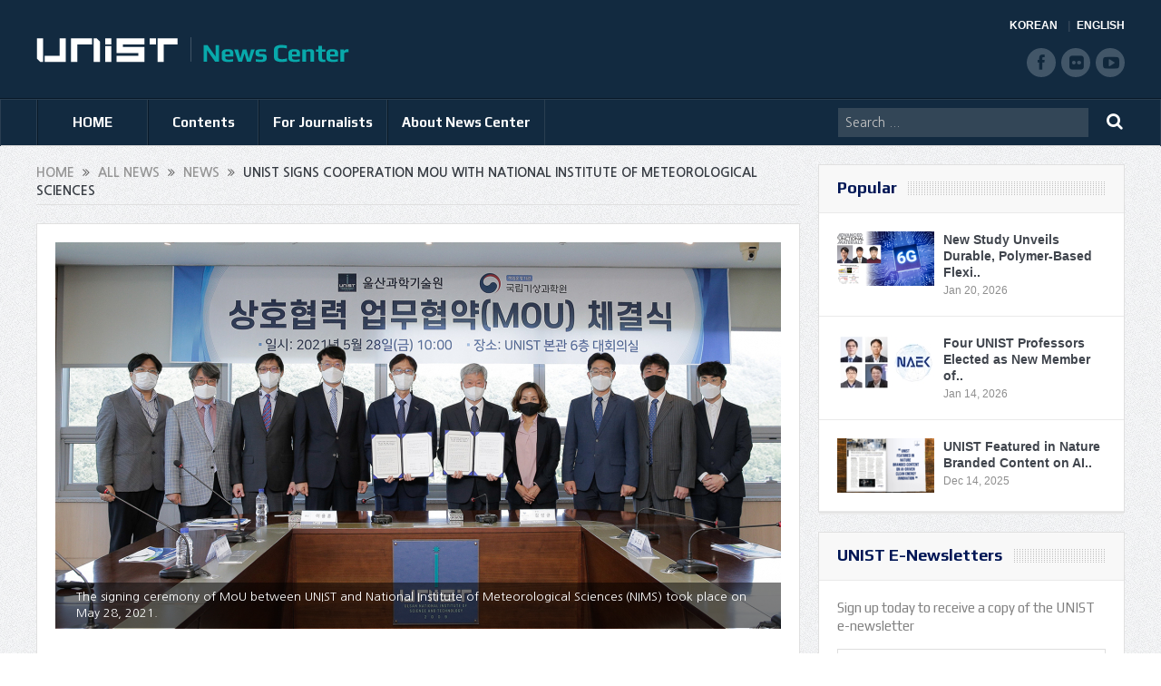

--- FILE ---
content_type: text/html; charset=UTF-8
request_url: https://news.unist.ac.kr/unist-signs-cooperation-mou-with-national-institute-of-meteorological-sciences/
body_size: 14457
content:
<!DOCTYPE html>
<!--[if lt IE 7]>      <html class="no-js lt-ie9 lt-ie8 lt-ie7" lang="en-US"> <![endif]-->
<!--[if IE 7]>         <html class="no-js lt-ie9 lt-ie8" lang="en-US"> <![endif]-->
<!--[if IE 8]>         <html class="no-js lt-ie9" lang="en-US"> <![endif]-->
<!--[if gt IE 8]><!--> <html class="no-js" lang="en-US"> <!--<![endif]-->
<head>
<meta charset="UTF-8" />
<meta http-equiv="X-UA-Compatible" content="IE=edge,chrome=1">
<title>UNIST Signs Cooperation MoU with National Institute of Meteorological SciencesUNIST News Center | UNIST News Center</title>
<link rel="profile" href="http://gmpg.org/xfn/11">
<link rel="pingback" href="https://news.unist.ac.kr/xmlrpc.php">
<meta property="og:image" content="https://news.unist.ac.kr/wp-content/uploads/2021/06/210528mou-800x426-300x160.jpg"/>
<meta property="og:title" content="UNIST Signs Cooperation MoU with National Institute of Meteorological Sciences"/>
<meta property="og:type" content="article"/>
<meta property="og:description" content="On May 28, UNIST signed a Memorandum of Understanding (MoU) with the National Institute of Meteorological Sciences (NIMS) for the strengthening of research capacity to support effective responses to c"/>
<meta property="og:url" content="https://news.unist.ac.kr/unist-signs-cooperation-mou-with-national-institute-of-meteorological-sciences/"/>
<meta property="og:site_name" content="UNIST News Center"/>
<meta name="viewport" content="width=device-width, initial-scale=1, maximum-scale=1">
<link rel="shortcut icon" href="https://news.unist.ac.kr/wp-content/uploads/2014/10/favicon.ico" />
<link rel="apple-touch-icon" href="https://news.unist.ac.kr/wp-content/themes/goodnews5/apple-touch-icon-precomposed.png" />
<link rel="stylesheet" type="text/css" href="/wp-content/themes/goodnews5/css/print.css" media="print">
<link rel="pingback" href="https://news.unist.ac.kr/xmlrpc.php" />
<!--[if lt IE 9]>
<script src="https://news.unist.ac.kr/wp-content/themes/goodnews5/framework/helpers/js/html5.js"></script>
<script src="https://news.unist.ac.kr/wp-content/themes/goodnews5/framework/helpers/js/IE9.js"></script>
<![endif]-->
<link href='https://fonts.googleapis.com/css?family=Play:400,700' rel='stylesheet' type='text/css'>
<!-- <link href='http://fonts.googleapis.com/css?family=Open+Sans:400,300,600,700,800' rel='stylesheet' type='text/css'> -->
<style type="text/css" media="screen">.mymail-form{margin-bottom:20px;}.mymail-form .input, .mymail-form .mymail-form-info{width:100%;-webkit-box-sizing:border-box;-moz-box-sizing:border-box;box-sizing:border-box;}.mymail-form label{line-height:1.6em;}.mymail-form li{list-style:none !important;margin-left:0;}.mymail-form label .required{color:#f33;}.mymail-form input.required{color:inherit;}.mymail-form .mymail-email{}.mymail-form .mymail-firstname{}.mymail-form .mymail-lastname{}.mymail-form .mymail-lists-wrapper ul{list-style:none;margin-left:0;}.mymail-form .mymail-lists-wrapper ul li{margin-left:0;}.mymail-form .mymail-list-description{color:inherit;display:block;margin-left:25px;font-size:0.8em;}.mymail-form .mymail-form-info{display:none;border-radius:2px;padding:5px;margin-bottom:4px;color:#fff;}.mymail-form .error input{border:1px solid #f33;}.mymail-form .mymail-form-info.error{background:#f33;}.mymail-form .mymail-form-info ul li{color:inherit;margin-left:0;}.mymail-form .mymail-form-info.success{background-color: #24890D;}.mymail-form .mymail-form-info p{margin-bottom:0;}.mymail-form .mymail-form-info ul{list-style-type:circle;margin-left:0;margin-bottom:0;}.mymail-form .submit-button{margin:6px 0 0;}.mymail-form .submit-button:active{margin:7px 1px 1px;}.mymail-form .mymail-loader{display: none;width:16px;height:16px;margin:4px;vertical-align: middle;background-image:url('http://news.unist.ac.kr/wp-content/plugins/myMail/assets/img/loading.gif');background-repeat:no-repeat;background-position:center center;}.mymail-form .mymail-loader.loading{display: inline-block;}@media only screen and (-webkit-min-device-pixel-ratio: 2),only screen and (min--moz-device-pixel-ratio: 2),only screen and (-o-min-device-pixel-ratio: 2/1),only screen and (min-device-pixel-ratio: 2),only screen and ( min-resolution: 192dpi),only screen and ( min-resolution: 2dppx){ .mymail-form .mymail-loader{background-image:url('http://news.unist.ac.kr/wp-content/plugins/myMail/assets/img/loading_2x.gif');background-size:100%;}}</style>
<!-- All in One SEO Pack 2.3.4.1 by Michael Torbert of Semper Fi Web Design[437,542] -->
<meta name="description" itemprop="description" content="On May 28, UNIST signed a Memorandum of Understanding (MoU) with the National Institute of Meteorological Sciences (NIMS) for the strengthening of research" />

<link rel="canonical" href="https://news.unist.ac.kr/unist-signs-cooperation-mou-with-national-institute-of-meteorological-sciences/" />
<!-- /all in one seo pack -->
<link rel="alternate" type="application/rss+xml" title="UNIST News Center &raquo; Feed" href="https://news.unist.ac.kr/feed/" />
<link rel="alternate" type="application/rss+xml" title="UNIST News Center &raquo; Comments Feed" href="https://news.unist.ac.kr/comments/feed/" />
<link rel="alternate" type="application/rss+xml" title="UNIST News Center &raquo; UNIST Signs Cooperation MoU with National Institute of Meteorological Sciences Comments Feed" href="https://news.unist.ac.kr/unist-signs-cooperation-mou-with-national-institute-of-meteorological-sciences/feed/" />
		<script type="text/javascript">
			window._wpemojiSettings = {"baseUrl":"https:\/\/s.w.org\/images\/core\/emoji\/72x72\/","ext":".png","source":{"concatemoji":"https:\/\/news.unist.ac.kr\/wp-includes\/js\/wp-emoji-release.min.js?ver=4.5.26"}};
			!function(e,o,t){var a,n,r;function i(e){var t=o.createElement("script");t.src=e,t.type="text/javascript",o.getElementsByTagName("head")[0].appendChild(t)}for(r=Array("simple","flag","unicode8","diversity"),t.supports={everything:!0,everythingExceptFlag:!0},n=0;n<r.length;n++)t.supports[r[n]]=function(e){var t,a,n=o.createElement("canvas"),r=n.getContext&&n.getContext("2d"),i=String.fromCharCode;if(!r||!r.fillText)return!1;switch(r.textBaseline="top",r.font="600 32px Arial",e){case"flag":return r.fillText(i(55356,56806,55356,56826),0,0),3e3<n.toDataURL().length;case"diversity":return r.fillText(i(55356,57221),0,0),a=(t=r.getImageData(16,16,1,1).data)[0]+","+t[1]+","+t[2]+","+t[3],r.fillText(i(55356,57221,55356,57343),0,0),a!=(t=r.getImageData(16,16,1,1).data)[0]+","+t[1]+","+t[2]+","+t[3];case"simple":return r.fillText(i(55357,56835),0,0),0!==r.getImageData(16,16,1,1).data[0];case"unicode8":return r.fillText(i(55356,57135),0,0),0!==r.getImageData(16,16,1,1).data[0]}return!1}(r[n]),t.supports.everything=t.supports.everything&&t.supports[r[n]],"flag"!==r[n]&&(t.supports.everythingExceptFlag=t.supports.everythingExceptFlag&&t.supports[r[n]]);t.supports.everythingExceptFlag=t.supports.everythingExceptFlag&&!t.supports.flag,t.DOMReady=!1,t.readyCallback=function(){t.DOMReady=!0},t.supports.everything||(a=function(){t.readyCallback()},o.addEventListener?(o.addEventListener("DOMContentLoaded",a,!1),e.addEventListener("load",a,!1)):(e.attachEvent("onload",a),o.attachEvent("onreadystatechange",function(){"complete"===o.readyState&&t.readyCallback()})),(a=t.source||{}).concatemoji?i(a.concatemoji):a.wpemoji&&a.twemoji&&(i(a.twemoji),i(a.wpemoji)))}(window,document,window._wpemojiSettings);
		</script>
		<style type="text/css">
img.wp-smiley,
img.emoji {
	display: inline !important;
	border: none !important;
	box-shadow: none !important;
	height: 1em !important;
	width: 1em !important;
	margin: 0 .07em !important;
	vertical-align: -0.1em !important;
	background: none !important;
	padding: 0 !important;
}
</style>
<link rel='stylesheet' id='bwp-capt-css'  href='https://news.unist.ac.kr/wp-content/plugins/bwp-recaptcha/assets/css/custom-theme.css?ver=4.5.26' type='text/css' media='all' />
<link rel='stylesheet' id='dashicons-css'  href='https://news.unist.ac.kr/wp-includes/css/dashicons.min.css?ver=4.5.26' type='text/css' media='all' />
<link rel='stylesheet' id='post-views-counter-frontend-css'  href='https://news.unist.ac.kr/wp-content/plugins/post-views-counter/css/frontend.css?ver=4.5.26' type='text/css' media='all' />
<link rel='stylesheet' id='plugins-css'  href='https://news.unist.ac.kr/wp-content/themes/goodnews5/css/plugins.css?ver=4.5.26' type='text/css' media='all' />
<link rel='stylesheet' id='main-css'  href='https://news.unist.ac.kr/wp-content/themes/goodnews5/css/main.css?ver=22' type='text/css' media='all' />
<link rel='stylesheet' id='responsive-css'  href='https://news.unist.ac.kr/wp-content/themes/goodnews5/css/media.css?ver=4.5.26' type='text/css' media='all' />
<link rel='stylesheet' id='style-css'  href='https://news.unist.ac.kr/wp-content/themes/goodnews5/style.css?ver=4.5.26' type='text/css' media='all' />
<link rel='stylesheet' id='meks_instagram-widget-styles-css'  href='https://news.unist.ac.kr/wp-content/plugins/meks-easy-instagram-widget/css/widget.css?ver=4.5.26' type='text/css' media='all' />
<link rel='stylesheet' id='js_composer_custom_css-css'  href='https://news.unist.ac.kr/wp-content/uploads/js_composer/custom.css?ver=4.3.3' type='text/css' media='screen' />
<link rel='stylesheet' id='black-style-css'  href='https://news.unist.ac.kr/wp-content/themes/goodnews5/css/green.css?ver=4.5.26' type='text/css' media='all' />
<script type='text/javascript' src='https://news.unist.ac.kr/wp-includes/js/jquery/jquery.js?ver=1.12.4'></script>
<script type='text/javascript' src='https://news.unist.ac.kr/wp-includes/js/jquery/jquery-migrate.min.js?ver=1.4.1'></script>
<link rel='https://api.w.org/' href='https://news.unist.ac.kr/wp-json/' />
<link rel="EditURI" type="application/rsd+xml" title="RSD" href="https://news.unist.ac.kr/xmlrpc.php?rsd" />
<link rel="wlwmanifest" type="application/wlwmanifest+xml" href="https://news.unist.ac.kr/wp-includes/wlwmanifest.xml" /> 
<link rel='prev' title='Synthetic Breakthrough for Controlling Functional Group Assembly Over Chaotic Mixing' href='https://news.unist.ac.kr/synthetic-breakthrough-for-controlling-functional-group-assembly-over-chaotic-mixing/' />
<link rel='next' title='Newly Identified Atmospheric Circulation Enhances Heatwaves and Wildfires Around the Arctic' href='https://news.unist.ac.kr/newly-identified-atmospheric-circulation-enhances-heatwaves-and-wildfires-around-the-arctic/' />
<meta name="generator" content="WordPress 4.5.26" />
<link rel='shortlink' href='https://news.unist.ac.kr/?p=26849' />
<link rel="alternate" type="application/json+oembed" href="https://news.unist.ac.kr/wp-json/oembed/1.0/embed?url=https%3A%2F%2Fnews.unist.ac.kr%2Funist-signs-cooperation-mou-with-national-institute-of-meteorological-sciences%2F" />
<link rel="alternate" type="text/xml+oembed" href="https://news.unist.ac.kr/wp-json/oembed/1.0/embed?url=https%3A%2F%2Fnews.unist.ac.kr%2Funist-signs-cooperation-mou-with-national-institute-of-meteorological-sciences%2F&#038;format=xml" />
<meta name="generator" content="Powered by Visual Composer - drag and drop page builder for WordPress."/>
<style type="text/css">
    
.header > .inner, .header .logo {
line-height: 108px;
height: 108px;
}
.news-box .nb-item-meta a:hover {
    color: #666666 !important;
}
.show_all_results a i, .search-wrap ul.s-results .s-img .post_format {
color: #ffffff;
}
.sidebar > .widget_text:last-child .widget-head {margin:0;}
.mom-socials-counter .msc-instar .sc-head {color:#333;}
.fa-icon-instar:before {content:"";display:block;width:20px;height:20px;background:url(/wp-content/uploads/2024/06/instar.png) no-repeat 0 0 / cover;}</style>
<link rel="stylesheet" id="head_add-css" href="/wp-content/themes/goodnews5/css/head_add.css?ver=3.9.2" type="text/css" media="all">
    <script type="text/javascript" src="https://news.unist.ac.kr/wp-content/themes/goodnews5/js/common.js?ver=20260105114631"></script>
</head>
<body class="single single-post postid-26849 single-format-standard right-sidebar singular fade-imgs-in-appear sticky_navigation_on navigation_highlight_ancestor wpb-js-composer js-comp-ver-4.3.3 vc_responsive">
<!--[if lt IE 7]>
<p class="browsehappy">You are using an <strong>outdated</strong> browser. Please <a href="http://browsehappy.com/">upgrade your browser</a> to improve your experience.</p>
<![endif]-->
<div class="boxed-wrap clearfix">
<div id="header-wrapper">
    <header class="header">
<div class="inner">
<div class="logo">
<a class="unist_logo" href="https://www.unist.ac.kr/" target="_blank" rel="noopener noreferrer"><img src="/wp-content/uploads/2014/11/unist_logo.png" alt="unist" /></a><a href="https://news.unist.ac.kr">
<img src="https://news.unist.ac.kr/wp-content/uploads/2014/11/news_letter_logo1.png" alt="UNIST News Center" />
<img class="mom_retina_logo" src="https://news.unist.ac.kr/wp-content/uploads/2014/11/news_letter_logo1.png" alt="UNIST News Center" />
</a>
</div>
<div class="meta_header_right">
<div class="site_lang">
<a class="active" href="/kor/">KOREAN</a>
<a href="/">ENGLISH</a>
</div>
</div>
<div class="copyrights-area">
<ul class="mom-social-icons">
<li class="facebook"><a target="_blank" class="vector_icon" href="https://www.facebook.com/unist.official" rel="noopener noreferrer"><i class="fa-icon-facebook "></i></a></li>
<li class="flickr"><a target="_blank" class="vector_icon" href="https://www.flickr.com/photos/127975223@N05/" rel="noopener noreferrer"><i class="fa-icon-flickr"></i></a></li>
<li class="youtube"><a target="_blank" class="vector_icon" href="http://www.youtube.com/unistmedia" rel="noopener noreferrer"><i class="fa-icon-youtube"></i></a></li>
</ul>
</div>
<div class="clear"></div>
</div>
</header>
</div>
                        <nav id="navigation" itemtype="http://schema.org/SiteNavigationElement" itemscope="itemscope" role="navigation" class="dd-effect-slide nov_white_off ">
                <div class="navigation-inner">
                <div class="inner">
                                            <ul id="menu-news-center" class="main-menu main-default-menu mom_visibility_desktop"><li id="menu-item-1236" class="menu-item menu-item-type-custom menu-item-object-custom menu-item-home mom_default_menu_item menu-item-depth-0"><a href="http://news.unist.ac.kr">HOME</a></li>
<li id="menu-item-1721" class="menu-item menu-item-type-taxonomy menu-item-object-category current-post-ancestor menu-item-has-children menu-parent-item mom_mega_cats menu-item-depth-0"><a href="https://news.unist.ac.kr/category/all-news/">Contents</a><div class='cats-mega-wrap mom_cats_horizontal'>
<div class="cats-mega-inner">

<ul class="sub-menu ">
	<li id="menu-item-1722" class="menu-item menu-item-type-taxonomy menu-item-object-category current-post-ancestor mom_default_menu_item active menu-item-depth-1"><a href="https://news.unist.ac.kr/category/all-news/">All News</a></li>
	<li id="menu-item-1705" class="menu-item menu-item-type-taxonomy menu-item-object-category current-post-ancestor current-menu-parent current-post-parent mom_default_menu_item menu-item-depth-1"><a href="https://news.unist.ac.kr/category/all-news/news/">News</a></li>
	<li id="menu-item-1704" class="menu-item menu-item-type-taxonomy menu-item-object-category mom_default_menu_item menu-item-depth-1"><a href="https://news.unist.ac.kr/category/all-news/people/">People</a></li>
	<li id="menu-item-10664" class="menu-item menu-item-type-taxonomy menu-item-object-category mom_default_menu_item menu-item-depth-1"><a href="https://news.unist.ac.kr/category/all-news/community-contribution/">Community Contribution</a></li>
	<li id="menu-item-1703" class="menu-item menu-item-type-taxonomy menu-item-object-category mom_default_menu_item menu-item-depth-1"><a href="https://news.unist.ac.kr/category/all-news/research-innovation/">Research</a></li>
</ul>
<div class='subcat'><div class='active mom-cat-latest' id='mn-latest-1722'><ul id='mn-ul-latest-1722' data-jbh='category'><li class='has-thumbnail' ><div class='subcat-thumbnail'><a href='https://news.unist.ac.kr/unist-receives-minister-of-education-commendation-for-excellence-in-career-education/' title='UNIST Receives Minister of Education Commendation for Excellence in Career Education'><img src='https://news.unist.ac.kr/wp-content/uploads/2026/01/Ministry-of-Education-Commendation-120x76.jpg' alt=''></a></div><div class='subcat-title'><a href='https://news.unist.ac.kr/unist-receives-minister-of-education-commendation-for-excellence-in-career-education/' title='UNIST Receives Minister of Education Commendation for Excellence in Career Education'> UNIST Receives Minister of Education Commendation for Excellence in Career Education</a><span>  8 hours ago</span></div></li><li class='has-thumbnail' ><div class='subcat-thumbnail'><a href='https://news.unist.ac.kr/new-study-unveils-durable-polymer-based-flexible-rf-switch-for-6g-communication/' title='New Study Unveils Durable, Polymer-Based Flexible RF Switch for 6G Communication'><img src='https://news.unist.ac.kr/wp-content/uploads/2026/01/KakaoTalk_20260114_101723149-800x428-120x76.png' alt=''></a></div><div class='subcat-title'><a href='https://news.unist.ac.kr/new-study-unveils-durable-polymer-based-flexible-rf-switch-for-6g-communication/' title='New Study Unveils Durable, Polymer-Based Flexible RF Switch for 6G Communication'> New Study Unveils Durable, Polymer-Based Flexible RF Switch for 6G Communication</a><span>  1 day ago</span></div></li><li class='has-thumbnail' ><div class='subcat-thumbnail'><a href='https://news.unist.ac.kr/unist-undergraduates-win-top-prize-at-the-5th-kaist-postech-unist-ai-data-science-competition/' title='UNIST Undergraduates Take Top Prize at the &#8216;5th UNIST-KAIST-POSTECH AI &#038; Data Science Competition&#8217;'><img src='https://news.unist.ac.kr/wp-content/uploads/2026/01/AI-and-Data-Science-winner-4-120x76.png' alt=''></a></div><div class='subcat-title'><a href='https://news.unist.ac.kr/unist-undergraduates-win-top-prize-at-the-5th-kaist-postech-unist-ai-data-science-competition/' title='UNIST Undergraduates Take Top Prize at the &#8216;5th UNIST-KAIST-POSTECH AI &#038; Data Science Competition&#8217;'> UNIST Undergraduates Take Top Prize at the &#8216;5th UNIST-KAIST-POSTECH AI &#038; Data Science Competition&#8217;</a><span>  2 days ago</span></div></li></ul><a href='https://news.unist.ac.kr/category/all-news/' title='' class='view_all_posts'>View all<i class='long-arrow-icon'></i></a></div><div class=' mom-cat-latest' id='mn-latest-1705'><ul id='mn-ul-latest-1705' data-jbh='category'><li class='has-thumbnail' ><div class='subcat-thumbnail'><a href='https://news.unist.ac.kr/unist-receives-minister-of-education-commendation-for-excellence-in-career-education/' title='UNIST Receives Minister of Education Commendation for Excellence in Career Education'><img src='https://news.unist.ac.kr/wp-content/uploads/2026/01/Ministry-of-Education-Commendation-120x76.jpg' alt=''></a></div><div class='subcat-title'><a href='https://news.unist.ac.kr/unist-receives-minister-of-education-commendation-for-excellence-in-career-education/' title='UNIST Receives Minister of Education Commendation for Excellence in Career Education'> UNIST Receives Minister of Education Commendation for Excellence in Career Education</a><span>  8 hours ago</span></div></li><li class='has-thumbnail' ><div class='subcat-thumbnail'><a href='https://news.unist.ac.kr/unist-and-u-of-u-host-joint-research-exchange-with-csusm/' title='UNIST and U of U Host Joint Research Exchange with CSUSM'><img src='https://news.unist.ac.kr/wp-content/uploads/2026/01/사진-UNIST와-울산대-미국-캘리포니아주립대학교-샌마코스-학생들이-국제-교류-세미나를-기념해-단체사진을-촬영하고-있다-800x406-120x76.jpg' alt=''></a></div><div class='subcat-title'><a href='https://news.unist.ac.kr/unist-and-u-of-u-host-joint-research-exchange-with-csusm/' title='UNIST and U of U Host Joint Research Exchange with CSUSM'> UNIST and U of U Host Joint Research Exchange with CSUSM</a><span>  7 days ago</span></div></li><li class='has-thumbnail' ><div class='subcat-thumbnail'><a href='https://news.unist.ac.kr/unist-receives-acrc-institutional-commendation-for-excellence-in-integrity-education/' title='UNIST Receives ACRC Institutional Commendation for Excellence in Integrity Education'><img src='https://news.unist.ac.kr/wp-content/uploads/2026/01/UNIST-iNTEGRITY-COMMENDATION-120x76.jpg' alt=''></a></div><div class='subcat-title'><a href='https://news.unist.ac.kr/unist-receives-acrc-institutional-commendation-for-excellence-in-integrity-education/' title='UNIST Receives ACRC Institutional Commendation for Excellence in Integrity Education'> UNIST Receives ACRC Institutional Commendation for Excellence in Integrity Education</a><span>  1 week ago</span></div></li></ul><a href='https://news.unist.ac.kr/category/all-news/news/' title='' class='view_all_posts'>View all<i class='long-arrow-icon'></i></a></div><div class=' mom-cat-latest' id='mn-latest-1704'><ul id='mn-ul-latest-1704' data-jbh='category'><li class='has-thumbnail' ><div class='subcat-thumbnail'><a href='https://news.unist.ac.kr/unist-undergraduates-win-top-prize-at-the-5th-kaist-postech-unist-ai-data-science-competition/' title='UNIST Undergraduates Take Top Prize at the &#8216;5th UNIST-KAIST-POSTECH AI &#038; Data Science Competition&#8217;'><img src='https://news.unist.ac.kr/wp-content/uploads/2026/01/AI-and-Data-Science-winner-4-120x76.png' alt=''></a></div><div class='subcat-title'><a href='https://news.unist.ac.kr/unist-undergraduates-win-top-prize-at-the-5th-kaist-postech-unist-ai-data-science-competition/' title='UNIST Undergraduates Take Top Prize at the &#8216;5th UNIST-KAIST-POSTECH AI &#038; Data Science Competition&#8217;'> UNIST Undergraduates Take Top Prize at the &#8216;5th UNIST-KAIST-POSTECH AI &#038; Data Science Competition&#8217;</a><span>  2 days ago</span></div></li><li class='has-thumbnail' ><div class='subcat-thumbnail'><a href='https://news.unist.ac.kr/hyunkyu-lee-of-aigs-wins-qualcomm-innovation-fellowship-korea-2025/' title='HyunKyu Lee of AIGS Wins Qualcomm Innovation Fellowship Korea 2025'><img src='https://news.unist.ac.kr/wp-content/uploads/2026/01/Qualcomm-winner-2-120x76.png' alt=''></a></div><div class='subcat-title'><a href='https://news.unist.ac.kr/hyunkyu-lee-of-aigs-wins-qualcomm-innovation-fellowship-korea-2025/' title='HyunKyu Lee of AIGS Wins Qualcomm Innovation Fellowship Korea 2025'> HyunKyu Lee of AIGS Wins Qualcomm Innovation Fellowship Korea 2025</a><span>  2 days ago</span></div></li><li class='has-thumbnail' ><div class='subcat-thumbnail'><a href='https://news.unist.ac.kr/four-unist-professors-elected-as-new-member-of-national-academy-of-engineering-of-korea/' title='Four UNIST Professors Elected as New Member of National Academy of Engineering of Korea'><img src='https://news.unist.ac.kr/wp-content/uploads/2026/01/NAEK-main-800x448-120x76.jpg' alt=''></a></div><div class='subcat-title'><a href='https://news.unist.ac.kr/four-unist-professors-elected-as-new-member-of-national-academy-of-engineering-of-korea/' title='Four UNIST Professors Elected as New Member of National Academy of Engineering of Korea'> Four UNIST Professors Elected as New Member of National Academy of Engineering of Korea</a><span>  1 week ago</span></div></li></ul><a href='https://news.unist.ac.kr/category/all-news/people/' title='' class='view_all_posts'>View all<i class='long-arrow-icon'></i></a></div><div class=' mom-cat-latest' id='mn-latest-10664'><ul id='mn-ul-latest-10664' data-jbh='category'><li class='has-thumbnail' ><div class='subcat-thumbnail'><a href='https://news.unist.ac.kr/unist-and-pknu-sign-mou-to-promote-educational-donations-and-develop-joint-stem-programs-in-gyeongsang-region/' title='UNIST and PKNU Sign MOU to Promote Educational Donations and Develop Joint STEM Programs in Gyeongsang Region'><img src='https://news.unist.ac.kr/wp-content/uploads/2025/09/썸네일-리더십센터-부경대-협약체결-800x510-120x76.jpg' alt=''></a></div><div class='subcat-title'><a href='https://news.unist.ac.kr/unist-and-pknu-sign-mou-to-promote-educational-donations-and-develop-joint-stem-programs-in-gyeongsang-region/' title='UNIST and PKNU Sign MOU to Promote Educational Donations and Develop Joint STEM Programs in Gyeongsang Region'> UNIST and PKNU Sign MOU to Promote Educational Donations and Develop Joint STEM Programs in Gyeongsang Region</a><span>  5 months ago</span></div></li><li class='has-thumbnail' ><div class='subcat-thumbnail'><a href='https://news.unist.ac.kr/unist-connects-with-community-through-spring-concert-for-children-with-disabilities/' title='UNIST Connects with Community Through Spring Concert for Children with Disabilities'><img src='https://news.unist.ac.kr/wp-content/uploads/2025/05/UNIST가-울주군-혜진원을-방문해-음악회를-열고-기념사진을-촬영하고-있다-800x342-120x76.jpg' alt=''></a></div><div class='subcat-title'><a href='https://news.unist.ac.kr/unist-connects-with-community-through-spring-concert-for-children-with-disabilities/' title='UNIST Connects with Community Through Spring Concert for Children with Disabilities'> UNIST Connects with Community Through Spring Concert for Children with Disabilities</a><span>  9 months ago</span></div></li><li class='has-thumbnail' ><div class='subcat-thumbnail'><a href='https://news.unist.ac.kr/flower-beds-at-unist-given-a-new-lease-of-life/' title='Flower Beds at UNIST Given A New Lease of Life!'><img src='https://news.unist.ac.kr/wp-content/uploads/2021/06/Ulju-i40-mentoring-main-800x426-120x76.jpg' alt=''></a></div><div class='subcat-title'><a href='https://news.unist.ac.kr/flower-beds-at-unist-given-a-new-lease-of-life/' title='Flower Beds at UNIST Given A New Lease of Life!'> Flower Beds at UNIST Given A New Lease of Life!</a><span>  5 years ago</span></div></li></ul><a href='https://news.unist.ac.kr/category/all-news/community-contribution/' title='' class='view_all_posts'>View all<i class='long-arrow-icon'></i></a></div><div class=' mom-cat-latest' id='mn-latest-1703'><ul id='mn-ul-latest-1703' data-jbh='category'><li class='has-thumbnail' ><div class='subcat-thumbnail'><a href='https://news.unist.ac.kr/new-study-unveils-durable-polymer-based-flexible-rf-switch-for-6g-communication/' title='New Study Unveils Durable, Polymer-Based Flexible RF Switch for 6G Communication'><img src='https://news.unist.ac.kr/wp-content/uploads/2026/01/KakaoTalk_20260114_101723149-800x428-120x76.png' alt=''></a></div><div class='subcat-title'><a href='https://news.unist.ac.kr/new-study-unveils-durable-polymer-based-flexible-rf-switch-for-6g-communication/' title='New Study Unveils Durable, Polymer-Based Flexible RF Switch for 6G Communication'> New Study Unveils Durable, Polymer-Based Flexible RF Switch for 6G Communication</a><span>  1 day ago</span></div></li><li class='has-thumbnail' ><div class='subcat-thumbnail'><a href='https://news.unist.ac.kr/new-study-reveals-how-chirality-controls-electron-spin-direction/' title='New Study Reveals How Chirality Controls Electron Spin Direction'><img src='https://news.unist.ac.kr/wp-content/uploads/2026/01/KakaoTalk_20260114_101538272-800x428-120x76.png' alt=''></a></div><div class='subcat-title'><a href='https://news.unist.ac.kr/new-study-reveals-how-chirality-controls-electron-spin-direction/' title='New Study Reveals How Chirality Controls Electron Spin Direction'> New Study Reveals How Chirality Controls Electron Spin Direction</a><span>  6 days ago</span></div></li><li class='has-thumbnail' ><div class='subcat-thumbnail'><a href='https://news.unist.ac.kr/breakthrough-thick-electrode-enhances-power-and-capacity-in-batteries-75-increase-in-output/' title='Breakthrough Thick Electrode Enhances Power and Capacity in Batteries—75% Increase in Output'><img src='https://news.unist.ac.kr/wp-content/uploads/2026/01/KakaoTalk_20260114_101358346-800x428-120x76.png' alt=''></a></div><div class='subcat-title'><a href='https://news.unist.ac.kr/breakthrough-thick-electrode-enhances-power-and-capacity-in-batteries-75-increase-in-output/' title='Breakthrough Thick Electrode Enhances Power and Capacity in Batteries—75% Increase in Output'> Breakthrough Thick Electrode Enhances Power and Capacity in Batteries—75% Increase in Output</a><span>  7 days ago</span></div></li></ul><a href='https://news.unist.ac.kr/category/all-news/research-innovation/' title='' class='view_all_posts'>View all<i class='long-arrow-icon'></i></a></div></div> 
</div>
</div>
<i class='responsive-caret'></i>
</li>
<li id="menu-item-3324" class="menu-item menu-item-type-post_type menu-item-object-page menu-item-has-children menu-parent-item mom_default_menu_item menu-item-depth-0"><a href="https://news.unist.ac.kr/contact-info/">For Journalists</a>
<ul class="sub-menu ">
	<li id="menu-item-15974" class="menu-item menu-item-type-post_type menu-item-object-page mom_default_menu_item active menu-item-depth-1"><a href="https://news.unist.ac.kr/contact-info/">For Journalists</a></li>
	<li id="menu-item-34551" class="menu-item menu-item-type-custom menu-item-object-custom mom_default_menu_item menu-item-depth-1"><a target="_blank" href="https://www.unist.ac.kr/about-unist/overview/unist-at-a-glance-new/">UNIST at a Glance</a></li>
</ul>
<i class='responsive-caret'></i>
</li>
<li id="menu-item-1233" class="menu-item menu-item-type-post_type menu-item-object-page menu-item-has-children menu-parent-item mom_default_menu_item menu-item-depth-0"><a href="https://news.unist.ac.kr/about-unist-news-center/">About News Center</a>
<ul class="sub-menu ">
	<li id="menu-item-15973" class="menu-item menu-item-type-post_type menu-item-object-page mom_default_menu_item active menu-item-depth-1"><a href="https://news.unist.ac.kr/about-unist-news-center/">About News Center</a></li>
	<li id="menu-item-1283" class="menu-item menu-item-type-post_type menu-item-object-page mom_default_menu_item menu-item-depth-1"><a href="https://news.unist.ac.kr/about-unist-news-center/news-communications-team/">News &#038; Communications Team</a></li>
</ul>
<i class='responsive-caret'></i>
</li>
</ul>                                                <div class="mom_visibility_device device-menu-wrap">
                        <div class="device-menu-holder">
                            <i class="fa-icon-align-justify mh-icon"></i> <span class="the_menu_holder_area"><i class="dmh-icon"></i>Menu</span><i class="mh-caret"></i>
                        </div>
                        <ul id="menu-news-center-1" class="device-menu"><li id="menu-item-1236" class="menu-item menu-item-type-custom menu-item-object-custom menu-item-home mom_default_menu_item menu-item-depth-0"><a href="http://news.unist.ac.kr">HOME</a></li>
<li id="menu-item-1721" class="menu-item menu-item-type-taxonomy menu-item-object-category current-post-ancestor menu-item-has-children menu-parent-item mom_mega_cats menu-item-depth-0"><a href="https://news.unist.ac.kr/category/all-news/">Contents</a><div class='cats-mega-wrap mom_cats_horizontal'>
<div class="cats-mega-inner">

<ul class="sub-menu ">
	<li id="menu-item-1722" class="menu-item menu-item-type-taxonomy menu-item-object-category current-post-ancestor mom_default_menu_item active menu-item-depth-1"><a href="https://news.unist.ac.kr/category/all-news/">All News</a></li>
	<li id="menu-item-1705" class="menu-item menu-item-type-taxonomy menu-item-object-category current-post-ancestor current-menu-parent current-post-parent mom_default_menu_item menu-item-depth-1"><a href="https://news.unist.ac.kr/category/all-news/news/">News</a></li>
	<li id="menu-item-1704" class="menu-item menu-item-type-taxonomy menu-item-object-category mom_default_menu_item menu-item-depth-1"><a href="https://news.unist.ac.kr/category/all-news/people/">People</a></li>
	<li id="menu-item-10664" class="menu-item menu-item-type-taxonomy menu-item-object-category mom_default_menu_item menu-item-depth-1"><a href="https://news.unist.ac.kr/category/all-news/community-contribution/">Community Contribution</a></li>
	<li id="menu-item-1703" class="menu-item menu-item-type-taxonomy menu-item-object-category mom_default_menu_item menu-item-depth-1"><a href="https://news.unist.ac.kr/category/all-news/research-innovation/">Research</a></li>
</ul>
<div class='subcat'><div class='active mom-cat-latest' id='mn-latest-1722'><ul id='mn-ul-latest-1722' data-jbh='category'><li class='has-thumbnail' ><div class='subcat-thumbnail'><a href='https://news.unist.ac.kr/unist-receives-minister-of-education-commendation-for-excellence-in-career-education/' title='UNIST Receives Minister of Education Commendation for Excellence in Career Education'><img src='https://news.unist.ac.kr/wp-content/uploads/2026/01/Ministry-of-Education-Commendation-120x76.jpg' alt=''></a></div><div class='subcat-title'><a href='https://news.unist.ac.kr/unist-receives-minister-of-education-commendation-for-excellence-in-career-education/' title='UNIST Receives Minister of Education Commendation for Excellence in Career Education'> UNIST Receives Minister of Education Commendation for Excellence in Career Education</a><span>  8 hours ago</span></div></li><li class='has-thumbnail' ><div class='subcat-thumbnail'><a href='https://news.unist.ac.kr/new-study-unveils-durable-polymer-based-flexible-rf-switch-for-6g-communication/' title='New Study Unveils Durable, Polymer-Based Flexible RF Switch for 6G Communication'><img src='https://news.unist.ac.kr/wp-content/uploads/2026/01/KakaoTalk_20260114_101723149-800x428-120x76.png' alt=''></a></div><div class='subcat-title'><a href='https://news.unist.ac.kr/new-study-unveils-durable-polymer-based-flexible-rf-switch-for-6g-communication/' title='New Study Unveils Durable, Polymer-Based Flexible RF Switch for 6G Communication'> New Study Unveils Durable, Polymer-Based Flexible RF Switch for 6G Communication</a><span>  1 day ago</span></div></li><li class='has-thumbnail' ><div class='subcat-thumbnail'><a href='https://news.unist.ac.kr/unist-undergraduates-win-top-prize-at-the-5th-kaist-postech-unist-ai-data-science-competition/' title='UNIST Undergraduates Take Top Prize at the &#8216;5th UNIST-KAIST-POSTECH AI &#038; Data Science Competition&#8217;'><img src='https://news.unist.ac.kr/wp-content/uploads/2026/01/AI-and-Data-Science-winner-4-120x76.png' alt=''></a></div><div class='subcat-title'><a href='https://news.unist.ac.kr/unist-undergraduates-win-top-prize-at-the-5th-kaist-postech-unist-ai-data-science-competition/' title='UNIST Undergraduates Take Top Prize at the &#8216;5th UNIST-KAIST-POSTECH AI &#038; Data Science Competition&#8217;'> UNIST Undergraduates Take Top Prize at the &#8216;5th UNIST-KAIST-POSTECH AI &#038; Data Science Competition&#8217;</a><span>  2 days ago</span></div></li></ul><a href='https://news.unist.ac.kr/category/all-news/' title='' class='view_all_posts'>View all<i class='long-arrow-icon'></i></a></div><div class=' mom-cat-latest' id='mn-latest-1705'><ul id='mn-ul-latest-1705' data-jbh='category'><li class='has-thumbnail' ><div class='subcat-thumbnail'><a href='https://news.unist.ac.kr/unist-receives-minister-of-education-commendation-for-excellence-in-career-education/' title='UNIST Receives Minister of Education Commendation for Excellence in Career Education'><img src='https://news.unist.ac.kr/wp-content/uploads/2026/01/Ministry-of-Education-Commendation-120x76.jpg' alt=''></a></div><div class='subcat-title'><a href='https://news.unist.ac.kr/unist-receives-minister-of-education-commendation-for-excellence-in-career-education/' title='UNIST Receives Minister of Education Commendation for Excellence in Career Education'> UNIST Receives Minister of Education Commendation for Excellence in Career Education</a><span>  8 hours ago</span></div></li><li class='has-thumbnail' ><div class='subcat-thumbnail'><a href='https://news.unist.ac.kr/unist-and-u-of-u-host-joint-research-exchange-with-csusm/' title='UNIST and U of U Host Joint Research Exchange with CSUSM'><img src='https://news.unist.ac.kr/wp-content/uploads/2026/01/사진-UNIST와-울산대-미국-캘리포니아주립대학교-샌마코스-학생들이-국제-교류-세미나를-기념해-단체사진을-촬영하고-있다-800x406-120x76.jpg' alt=''></a></div><div class='subcat-title'><a href='https://news.unist.ac.kr/unist-and-u-of-u-host-joint-research-exchange-with-csusm/' title='UNIST and U of U Host Joint Research Exchange with CSUSM'> UNIST and U of U Host Joint Research Exchange with CSUSM</a><span>  7 days ago</span></div></li><li class='has-thumbnail' ><div class='subcat-thumbnail'><a href='https://news.unist.ac.kr/unist-receives-acrc-institutional-commendation-for-excellence-in-integrity-education/' title='UNIST Receives ACRC Institutional Commendation for Excellence in Integrity Education'><img src='https://news.unist.ac.kr/wp-content/uploads/2026/01/UNIST-iNTEGRITY-COMMENDATION-120x76.jpg' alt=''></a></div><div class='subcat-title'><a href='https://news.unist.ac.kr/unist-receives-acrc-institutional-commendation-for-excellence-in-integrity-education/' title='UNIST Receives ACRC Institutional Commendation for Excellence in Integrity Education'> UNIST Receives ACRC Institutional Commendation for Excellence in Integrity Education</a><span>  1 week ago</span></div></li></ul><a href='https://news.unist.ac.kr/category/all-news/news/' title='' class='view_all_posts'>View all<i class='long-arrow-icon'></i></a></div><div class=' mom-cat-latest' id='mn-latest-1704'><ul id='mn-ul-latest-1704' data-jbh='category'><li class='has-thumbnail' ><div class='subcat-thumbnail'><a href='https://news.unist.ac.kr/unist-undergraduates-win-top-prize-at-the-5th-kaist-postech-unist-ai-data-science-competition/' title='UNIST Undergraduates Take Top Prize at the &#8216;5th UNIST-KAIST-POSTECH AI &#038; Data Science Competition&#8217;'><img src='https://news.unist.ac.kr/wp-content/uploads/2026/01/AI-and-Data-Science-winner-4-120x76.png' alt=''></a></div><div class='subcat-title'><a href='https://news.unist.ac.kr/unist-undergraduates-win-top-prize-at-the-5th-kaist-postech-unist-ai-data-science-competition/' title='UNIST Undergraduates Take Top Prize at the &#8216;5th UNIST-KAIST-POSTECH AI &#038; Data Science Competition&#8217;'> UNIST Undergraduates Take Top Prize at the &#8216;5th UNIST-KAIST-POSTECH AI &#038; Data Science Competition&#8217;</a><span>  2 days ago</span></div></li><li class='has-thumbnail' ><div class='subcat-thumbnail'><a href='https://news.unist.ac.kr/hyunkyu-lee-of-aigs-wins-qualcomm-innovation-fellowship-korea-2025/' title='HyunKyu Lee of AIGS Wins Qualcomm Innovation Fellowship Korea 2025'><img src='https://news.unist.ac.kr/wp-content/uploads/2026/01/Qualcomm-winner-2-120x76.png' alt=''></a></div><div class='subcat-title'><a href='https://news.unist.ac.kr/hyunkyu-lee-of-aigs-wins-qualcomm-innovation-fellowship-korea-2025/' title='HyunKyu Lee of AIGS Wins Qualcomm Innovation Fellowship Korea 2025'> HyunKyu Lee of AIGS Wins Qualcomm Innovation Fellowship Korea 2025</a><span>  2 days ago</span></div></li><li class='has-thumbnail' ><div class='subcat-thumbnail'><a href='https://news.unist.ac.kr/four-unist-professors-elected-as-new-member-of-national-academy-of-engineering-of-korea/' title='Four UNIST Professors Elected as New Member of National Academy of Engineering of Korea'><img src='https://news.unist.ac.kr/wp-content/uploads/2026/01/NAEK-main-800x448-120x76.jpg' alt=''></a></div><div class='subcat-title'><a href='https://news.unist.ac.kr/four-unist-professors-elected-as-new-member-of-national-academy-of-engineering-of-korea/' title='Four UNIST Professors Elected as New Member of National Academy of Engineering of Korea'> Four UNIST Professors Elected as New Member of National Academy of Engineering of Korea</a><span>  1 week ago</span></div></li></ul><a href='https://news.unist.ac.kr/category/all-news/people/' title='' class='view_all_posts'>View all<i class='long-arrow-icon'></i></a></div><div class=' mom-cat-latest' id='mn-latest-10664'><ul id='mn-ul-latest-10664' data-jbh='category'><li class='has-thumbnail' ><div class='subcat-thumbnail'><a href='https://news.unist.ac.kr/unist-and-pknu-sign-mou-to-promote-educational-donations-and-develop-joint-stem-programs-in-gyeongsang-region/' title='UNIST and PKNU Sign MOU to Promote Educational Donations and Develop Joint STEM Programs in Gyeongsang Region'><img src='https://news.unist.ac.kr/wp-content/uploads/2025/09/썸네일-리더십센터-부경대-협약체결-800x510-120x76.jpg' alt=''></a></div><div class='subcat-title'><a href='https://news.unist.ac.kr/unist-and-pknu-sign-mou-to-promote-educational-donations-and-develop-joint-stem-programs-in-gyeongsang-region/' title='UNIST and PKNU Sign MOU to Promote Educational Donations and Develop Joint STEM Programs in Gyeongsang Region'> UNIST and PKNU Sign MOU to Promote Educational Donations and Develop Joint STEM Programs in Gyeongsang Region</a><span>  5 months ago</span></div></li><li class='has-thumbnail' ><div class='subcat-thumbnail'><a href='https://news.unist.ac.kr/unist-connects-with-community-through-spring-concert-for-children-with-disabilities/' title='UNIST Connects with Community Through Spring Concert for Children with Disabilities'><img src='https://news.unist.ac.kr/wp-content/uploads/2025/05/UNIST가-울주군-혜진원을-방문해-음악회를-열고-기념사진을-촬영하고-있다-800x342-120x76.jpg' alt=''></a></div><div class='subcat-title'><a href='https://news.unist.ac.kr/unist-connects-with-community-through-spring-concert-for-children-with-disabilities/' title='UNIST Connects with Community Through Spring Concert for Children with Disabilities'> UNIST Connects with Community Through Spring Concert for Children with Disabilities</a><span>  9 months ago</span></div></li><li class='has-thumbnail' ><div class='subcat-thumbnail'><a href='https://news.unist.ac.kr/flower-beds-at-unist-given-a-new-lease-of-life/' title='Flower Beds at UNIST Given A New Lease of Life!'><img src='https://news.unist.ac.kr/wp-content/uploads/2021/06/Ulju-i40-mentoring-main-800x426-120x76.jpg' alt=''></a></div><div class='subcat-title'><a href='https://news.unist.ac.kr/flower-beds-at-unist-given-a-new-lease-of-life/' title='Flower Beds at UNIST Given A New Lease of Life!'> Flower Beds at UNIST Given A New Lease of Life!</a><span>  5 years ago</span></div></li></ul><a href='https://news.unist.ac.kr/category/all-news/community-contribution/' title='' class='view_all_posts'>View all<i class='long-arrow-icon'></i></a></div><div class=' mom-cat-latest' id='mn-latest-1703'><ul id='mn-ul-latest-1703' data-jbh='category'><li class='has-thumbnail' ><div class='subcat-thumbnail'><a href='https://news.unist.ac.kr/new-study-unveils-durable-polymer-based-flexible-rf-switch-for-6g-communication/' title='New Study Unveils Durable, Polymer-Based Flexible RF Switch for 6G Communication'><img src='https://news.unist.ac.kr/wp-content/uploads/2026/01/KakaoTalk_20260114_101723149-800x428-120x76.png' alt=''></a></div><div class='subcat-title'><a href='https://news.unist.ac.kr/new-study-unveils-durable-polymer-based-flexible-rf-switch-for-6g-communication/' title='New Study Unveils Durable, Polymer-Based Flexible RF Switch for 6G Communication'> New Study Unveils Durable, Polymer-Based Flexible RF Switch for 6G Communication</a><span>  1 day ago</span></div></li><li class='has-thumbnail' ><div class='subcat-thumbnail'><a href='https://news.unist.ac.kr/new-study-reveals-how-chirality-controls-electron-spin-direction/' title='New Study Reveals How Chirality Controls Electron Spin Direction'><img src='https://news.unist.ac.kr/wp-content/uploads/2026/01/KakaoTalk_20260114_101538272-800x428-120x76.png' alt=''></a></div><div class='subcat-title'><a href='https://news.unist.ac.kr/new-study-reveals-how-chirality-controls-electron-spin-direction/' title='New Study Reveals How Chirality Controls Electron Spin Direction'> New Study Reveals How Chirality Controls Electron Spin Direction</a><span>  6 days ago</span></div></li><li class='has-thumbnail' ><div class='subcat-thumbnail'><a href='https://news.unist.ac.kr/breakthrough-thick-electrode-enhances-power-and-capacity-in-batteries-75-increase-in-output/' title='Breakthrough Thick Electrode Enhances Power and Capacity in Batteries—75% Increase in Output'><img src='https://news.unist.ac.kr/wp-content/uploads/2026/01/KakaoTalk_20260114_101358346-800x428-120x76.png' alt=''></a></div><div class='subcat-title'><a href='https://news.unist.ac.kr/breakthrough-thick-electrode-enhances-power-and-capacity-in-batteries-75-increase-in-output/' title='Breakthrough Thick Electrode Enhances Power and Capacity in Batteries—75% Increase in Output'> Breakthrough Thick Electrode Enhances Power and Capacity in Batteries—75% Increase in Output</a><span>  7 days ago</span></div></li></ul><a href='https://news.unist.ac.kr/category/all-news/research-innovation/' title='' class='view_all_posts'>View all<i class='long-arrow-icon'></i></a></div></div> 
</div>
</div>
<i class='responsive-caret'></i>
</li>
<li id="menu-item-3324" class="menu-item menu-item-type-post_type menu-item-object-page menu-item-has-children menu-parent-item mom_default_menu_item menu-item-depth-0"><a href="https://news.unist.ac.kr/contact-info/">For Journalists</a>
<ul class="sub-menu ">
	<li id="menu-item-15974" class="menu-item menu-item-type-post_type menu-item-object-page mom_default_menu_item active menu-item-depth-1"><a href="https://news.unist.ac.kr/contact-info/">For Journalists</a></li>
	<li id="menu-item-34551" class="menu-item menu-item-type-custom menu-item-object-custom mom_default_menu_item menu-item-depth-1"><a target="_blank" href="https://www.unist.ac.kr/about-unist/overview/unist-at-a-glance-new/">UNIST at a Glance</a></li>
</ul>
<i class='responsive-caret'></i>
</li>
<li id="menu-item-1233" class="menu-item menu-item-type-post_type menu-item-object-page menu-item-has-children menu-parent-item mom_default_menu_item menu-item-depth-0"><a href="https://news.unist.ac.kr/about-unist-news-center/">About News Center</a>
<ul class="sub-menu ">
	<li id="menu-item-15973" class="menu-item menu-item-type-post_type menu-item-object-page mom_default_menu_item active menu-item-depth-1"><a href="https://news.unist.ac.kr/about-unist-news-center/">About News Center</a></li>
	<li id="menu-item-1283" class="menu-item menu-item-type-post_type menu-item-object-page mom_default_menu_item menu-item-depth-1"><a href="https://news.unist.ac.kr/about-unist-news-center/news-communications-team/">News &#038; Communications Team</a></li>
</ul>
<i class='responsive-caret'></i>
</li>
</ul>                        </div>
                    
             <!--서치 폼 추가 -->
               <div class="nav-buttons"><div class="div_container">
            <form method="get" action="https://news.unist.ac.kr">
                                <input class="sf" type="text" placeholder="Search ..." autocomplete="off" name="s">
                                <button class="button" type="submit"><i class="fa-icon-search"></i></button>
                            </form>
                            <!--<span class="sf-loading"><img src="https://news.unist.ac.kr/wp-content/themes/goodnews5/images/ajax-search-nav.png" alt=""></span></div></div>-->
             <!--서치 폼 끝 -->

                </div> </div></div>
                </div> <!--nav inner-->
            </nav> <!--Navigation-->
	    <div class="boxed-content-wrapper clearfix">
                        <div style="height:20px;"></div>
            
        <div class="inner">
</div>    <div class="inner">
                            <div class="main_container">
           <div class="main-col">
                                <div class="category-title">
                	<div class="mom_breadcrumb breadcrumb breadcrumbs">
                		<div class="breadcrumbs-plus">
							<span itemscope="" itemtype="http://data-vocabulary.org/Breadcrumb">
							<a itemprop="url" href="https://news.unist.ac.kr" class="home">
							<span itemprop="title">Home</span></a></span> 
							
														<span class="separator"><i class="sep fa-icon-double-angle-right"></i></span> <span itemscope="" itemtype="http://data-vocabulary.org/Breadcrumb"><a itemprop="url" href="https://news.unist.ac.kr/category/all-news/" title="All News"><span itemprop="title">All News</span></a></span> 
														
														<span class="separator"><i class="sep fa-icon-double-angle-right"></i></span> <span itemscope="" itemtype="http://data-vocabulary.org/Breadcrumb"><a itemprop="url" href="https://news.unist.ac.kr/category/all-news/news/" title="News"><span itemprop="title">News</span></a></span> 
														
							<span class="separator"><i class="sep fa-icon-double-angle-right"></i></span> <span itemprop="name">UNIST Signs Cooperation MoU with National Institute of Meteorological Sciences</span></div></div>
                                   </div>
                        <div class="base-box blog-post p-single bp-horizontal-share post-26849 post type-post status-publish format-standard has-post-thumbnail hentry category-news"itemscope itemtype="http://schema.org/Article">
                
								
														<div class="feature-img wp-caption">
								<img src="https://news.unist.ac.kr/wp-content/uploads/2021/06/210528mou-800x426-800x426.jpg" alt="UNIST Signs Cooperation MoU with National Institute of Meteorological Sciences">
								<!-- <img src="https://news.unist.ac.kr/wp-content/uploads/2021/06/210528mou-800x426.jpg" alt="UNIST Signs Cooperation MoU with National Institute of Meteorological Sciences"> -->
								<p class="wp-caption-text">The signing ceremony of MoU between UNIST and National Institute of Meteorological Sciences (NIMS) took place on May 28, 2021.</p>
							</div>
							                                    <div class="wrap_title_contents">
            <h1 class="post-tile entry-title" itemprop="name">UNIST Signs Cooperation MoU with National Institute of Meteorological Sciences</h1>
            <h2 class="sub_post_tile">The signing ceremony of MoU between UNIST and National Institute of Meteorological Sciences took place on May 28, 2021.</h2>                        <div class="single_post_meta">
                <span class="date">Jun 02, 2021</span><span class="author">JooHyeon Heo</span>
                <span class="position">Public Relations Team </span>                <div class="font-sizing">
                    <div class="ss-icon-print"><a href="#;" onclick="window.print();">print</a></div>
                    <button class="size_p">+</button><button class="size_m">-</button></div>
            </div>
        </div>
                <div class="wrap_single_contents">
            
                <div class="entry-content single_contentArea">
                                                            <p>On May 28, UNIST signed a Memorandum of Understanding (MoU) with the National Institute of Meteorological Sciences (NIMS) for the strengthening of research capacity to support effective responses to climate change.</p>
<p>In the memorandum of understanding, the two organizations have pledged to deepen climate change research cooperation. In particular, they promised to cooperate in the following areas: ▲ Exchange of observational data (i.e., Yellow dusts and aerosols) for the integrated monitoring and response to climate change, ▲ Training and exchange of professionals, ▲ Joint and collaborative research activities, and ▲ Exchanges of research and educational materials.</p>
<div id="attachment_26851" style="width: 1034px" class="wp-caption aligncenter"><img class="size-large wp-image-26851" src="http://news.unist.ac.kr/wp-content/uploads/2021/06/사진-이용훈-UNIST-총장과-김성균-국립기상과학원-원장-1024x674.jpg" alt="From the left are UNIST President Yong Hoon Lee and Director Seong Kyun Kim of NIMS." width="1024" height="674" srcset="https://news.unist.ac.kr/wp-content/uploads/2021/06/사진-이용훈-UNIST-총장과-김성균-국립기상과학원-원장-1024x674.jpg 1024w, https://news.unist.ac.kr/wp-content/uploads/2021/06/사진-이용훈-UNIST-총장과-김성균-국립기상과학원-원장-300x197.jpg 300w, https://news.unist.ac.kr/wp-content/uploads/2021/06/사진-이용훈-UNIST-총장과-김성균-국립기상과학원-원장-768x505.jpg 768w, https://news.unist.ac.kr/wp-content/uploads/2021/06/사진-이용훈-UNIST-총장과-김성균-국립기상과학원-원장-90x60.jpg 90w, https://news.unist.ac.kr/wp-content/uploads/2021/06/사진-이용훈-UNIST-총장과-김성균-국립기상과학원-원장-95x64.jpg 95w" sizes="(max-width: 1024px) 100vw, 1024px" /><p class="wp-caption-text">From the left are UNIST President Yong Hoon Lee and Director Seong Kyun Kim of NIMS.</p></div>
<p>Centering around the Department of Urban Environmental Engineering, UNIST has been carrying out various research, concerning natural disasters and climate change. In addition, it has recently established the <a href="https://finep.miraeclimate.com/"><em>Platform of Integrated Monitoring Data: Fine Particle</em></a>, as part of the R&amp;D Project for the North-East Asian Fine Dust Response, initiated by the Ministry of Science and ICT (MSIT).</p>
<p>The two organizations are expected to contribute to the analysis and prediction of yellow dust/haze (Korea Meteorological Administration) and fine dust (Ministry of Environment) via the sharing of observational research of real world data and technologies for climate change monitoring and tracking, as well as the joint utilization of <em>Fine Particle.</em></p>
<p>&nbsp;</p>
                                                                            </div>

            
                    </div>

        <!-- entry content -->
        <!-- content box -->
        <div class="content_box">

                    </div>
        <!-- end content box -->
               <div class="mom-social-share ss-horizontal border-box"  data-post-id="26849">
            <div class="ss-icon facebook">
                <a href="#" onclick="window.open('http://www.facebook.com/sharer/sharer.php?s=100&p[url]=https%3A%2F%2Fnews.unist.ac.kr%2F%3Fp%3D26849&p[images][0]=https%3A%2F%2Fnews.unist.ac.kr%2Fwp-content%2Fuploads%2F2021%2F06%2F210528mou-800x426.jpg&p[title]=&p[summary]=On May 28, UNIST signed a Memorandum of Understanding (MoU) with the National Institute of Meteorological Sciences (NIMS) for the strengthening of research capa', 'Share This', 'menubar=no,toolbar=no,resizable=no,scrollbars=no, width=600,height=455');"><span class="icon"><i class="fa-icon-facebook"></i>Share</span></a>
                <span class="count">0</span>
            </div> <!--icon-->

            <div class="ss-icon twitter">
                <a href="#" onclick="window.open('http://twitter.com/home?status=UNIST Signs Cooperation MoU with National Institute of Meteorological Sciences+https%3A%2F%2Fnews.unist.ac.kr%2F%3Fp%3D26849', 'Post this On twitter', 'menubar=no,toolbar=no,resizable=no,scrollbars=no,width=600,height=455');"><span class="icon"><i class="fa-icon-twitter"></i>Tweet</span></a>
                <span class="count">0</span>
            </div> <!--icon-->

            <div class="ss-icon googleplus">
                <a href="https://plus.google.com/share?url=https%3A%2F%2Fnews.unist.ac.kr%2F%3Fp%3D26849"
onclick="window.open(this.href, '', 'menubar=no,toolbar=no,resizable=no,scrollbars=no,height=455,width=600');return false"><span class="icon"><i class="fa-icon-google-plus"></i>Share</span></a>
                <span class="count">0</span>
            </div> <!--icon-->
	            <div class="ss-icon linkedin">
                <a href="http://www.linkedin.com/shareArticle?mini=true&url=https%3A%2F%2Fnews.unist.ac.kr%2F%3Fp%3D26849&title=UNIST Signs Cooperation MoU with National Institute of Meteorological Sciences&source=https%3A%2F%2Fnews.unist.ac.kr"
onclick="javascript:window.open(this.href, '', 'menubar=no,toolbar=no,resizable=no,scrollbars=no,height=455,width=600');return false;"><span class="icon"><i class="fa-icon-linkedin"></i>Share</span></a>
                <span class="count">0</span>
            </div> <!--icon-->
            <div class="ss-icon pinterest">
                <a href="http://pinterest.com/pin/create/bookmarklet/?media=https%3A%2F%2Fnews.unist.ac.kr%2Fwp-content%2Fuploads%2F2021%2F06%2F210528mou-800x426.jpg&amp;
url=https%3A%2F%2Fnews.unist.ac.kr%2F%3Fp%3D26849&amp;
is_video=false&amp;description=UNIST Signs Cooperation MoU with National Institute of Meteorological Sciences"
onclick="javascript:window.open(this.href, '_blank', 'menubar=no,toolbar=no,resizable=no,scrollbars=no,height=455,width=600');return false;"><span class="icon"><i class="fa-icon-pinterest"></i>Share</span></a>
                <span class="count">0</span>
            </div> 
            <!-- icon <div class="ss-icon-print"><a href="#;" onclick="window.print();">print</a></div> -->
	    	    <div class="clear"></div>
        </div> <!--social share-->

        </div>
        <!-- base box -->
        <div class="single_post_nav">            <div class="np-posts">
                <ul>
			                    <li class="np-post prev border-box">
						<div class="post-img">
                            <a href="https://news.unist.ac.kr/synthetic-breakthrough-for-controlling-functional-group-assembly-over-chaotic-mixing/"><img src="https://news.unist.ac.kr/wp-content/uploads/2021/05/Matter-90x60.jpg" data-hidpi="https://news.unist.ac.kr/wp-content/uploads/2021/05/Matter-180x120.jpg" alt=""></a>
                        </div>
			                        <div class="details has-feature-image">
                            <a href="https://news.unist.ac.kr/synthetic-breakthrough-for-controlling-functional-group-assembly-over-chaotic-mixing/" class="link prev"><i class="fa-icon-double-angle-left"></i>Previous</a>
                            <h3><a href="https://news.unist.ac.kr/synthetic-breakthrough-for-controlling-functional-group-assembly-over-chaotic-mixing/">Synthetic Breakthrough for Controlling Functional Group Assembly Over Chaotic Mixing</a></h3>
                        </div>
                    </li>
		    		                        <li class="np-post next border-box">
						<div class="post-img">
                            <a href="https://news.unist.ac.kr/newly-identified-atmospheric-circulation-enhances-heatwaves-and-wildfires-around-the-arctic/"><img src="https://news.unist.ac.kr/wp-content/uploads/2021/06/Main-800-x-448-90x60.jpg" data-hidpi="https://news.unist.ac.kr/wp-content/uploads/2021/06/Main-800-x-448-180x120.jpg" alt=""></a>
                        </div>
			                        <div class="details has-feature-image">
                            <a href="https://news.unist.ac.kr/newly-identified-atmospheric-circulation-enhances-heatwaves-and-wildfires-around-the-arctic/" class="link next"><i class="fa-icon-double-angle-right alignright"></i>Next</a>
                            <h3><a href="https://news.unist.ac.kr/newly-identified-atmospheric-circulation-enhances-heatwaves-and-wildfires-around-the-arctic/">Newly Identified Atmospheric Circulation Enhances Heatwaves and Wildfires Around the Arctic</a></h3>
                        </div>
                    </li>
		                    </ul>
            </div> <!-- np posts -->
</div>
        <!-- profile -->
                <div class="single_profile">
            <div class="thum"><img src="https://news.unist.ac.kr/wp-content/uploads/2015/03/미디어타워-33-115x115.jpg" alt="author photo" /></div>
            <div class="cont">
                <h4><span>Writer</span><span class="both">|</span><span><a href="https://news.unist.ac.kr/author/joohyeonheo/">JooHyeon Heo</a></span>
                    <span class="both">|</span><span>Public Relations Team </span></h4>
                <div class="meta"><div class="phone">052) 217 – 1223</div><div class="email"><a href="mailto:joohyeonheo@unist.ac.kr">joohyeonheo@unist.ac.kr</a></div></div>
                <p></p>

            </div>
        </div>
        <!-- end profile -->

        <div class="single_related_posts">                <h2 class="single-title">Related Articles</h2>
            <div class="base-box single-box">
                <ul class="single-related-posts">
	   	     	       <li>
			                        <a href="https://news.unist.ac.kr/unist-receives-minister-of-education-commendation-for-excellence-in-career-education/"><img src="https://news.unist.ac.kr/wp-content/uploads/2026/01/Ministry-of-Education-Commendation-190x122.jpg" data-hidpi="https://news.unist.ac.kr/wp-content/uploads/2026/01/Ministry-of-Education-Commendation-610x380.jpg" alt="UNIST Receives Minister of Education Commendation for Excellence in Career Education"></a>
			                        <h4><a itemprop="name" href="https://news.unist.ac.kr/unist-receives-minister-of-education-commendation-for-excellence-in-career-education/">UNIST Receives Minister of Education Commendation for Excellence in Career Education</a></h4>
                        <div class="mom-post-meta">
			<time datetime="Jan 21, 2026">Jan 21, 2026</time>
			</div>
                </li>

	       <li>
			                        <a href="https://news.unist.ac.kr/unist-and-u-of-u-host-joint-research-exchange-with-csusm/"><img src="https://news.unist.ac.kr/wp-content/uploads/2026/01/사진-UNIST와-울산대-미국-캘리포니아주립대학교-샌마코스-학생들이-국제-교류-세미나를-기념해-단체사진을-촬영하고-있다-800x406-190x122.jpg" data-hidpi="https://news.unist.ac.kr/wp-content/uploads/2026/01/사진-UNIST와-울산대-미국-캘리포니아주립대학교-샌마코스-학생들이-국제-교류-세미나를-기념해-단체사진을-촬영하고-있다-800x406-610x380.jpg" alt="UNIST and U of U Host Joint Research Exchange with CSUSM"></a>
			                        <h4><a itemprop="name" href="https://news.unist.ac.kr/unist-and-u-of-u-host-joint-research-exchange-with-csusm/">UNIST and U of U Host Joint Research Exchange with CSUSM</a></h4>
                        <div class="mom-post-meta">
			<time datetime="Jan 15, 2026">Jan 15, 2026</time>
			</div>
                </li>

	       <li>
			                        <a href="https://news.unist.ac.kr/unist-receives-acrc-institutional-commendation-for-excellence-in-integrity-education/"><img src="https://news.unist.ac.kr/wp-content/uploads/2026/01/UNIST-iNTEGRITY-COMMENDATION-190x122.jpg" data-hidpi="https://news.unist.ac.kr/wp-content/uploads/2026/01/UNIST-iNTEGRITY-COMMENDATION-610x380.jpg" alt="UNIST Receives ACRC Institutional Commendation for Excellence in Integrity Education"></a>
			                        <h4><a itemprop="name" href="https://news.unist.ac.kr/unist-receives-acrc-institutional-commendation-for-excellence-in-integrity-education/">UNIST Receives ACRC Institutional Commendation for Excellence in Integrity Education</a></h4>
                        <div class="mom-post-meta">
			<time datetime="Jan 12, 2026">Jan 12, 2026</time>
			</div>
                </li>

	       <li>
			                        <a href="https://news.unist.ac.kr/synergy-inc-makes-second-consecutive-contribution-to-unist/"><img src="https://news.unist.ac.kr/wp-content/uploads/2026/01/260106_시너지-발전기금-기탁식_단체사진-800x533-190x122.jpg" data-hidpi="https://news.unist.ac.kr/wp-content/uploads/2026/01/260106_시너지-발전기금-기탁식_단체사진-800x533-610x380.jpg" alt="Synergy Inc. Makes Second Consecutive Contribution to UNIST"></a>
			                        <h4><a itemprop="name" href="https://news.unist.ac.kr/synergy-inc-makes-second-consecutive-contribution-to-unist/">Synergy Inc. Makes Second Consecutive Contribution to UNIST</a></h4>
                        <div class="mom-post-meta">
			<time datetime="Jan 12, 2026">Jan 12, 2026</time>
			</div>
                </li>

</ul>
</div>
</div>
        <div class="single_comments">
            
<div id="disqus_thread">
    </div>

        </div>

                    </div> <!--main column-->
                        <div class="clear"></div>
</div> <!--main container-->            

<div class="sidebar main-sidebar">
	
        <div class="wpb_text_column wpb_content_element main_sidebar_content popular">
            <div class="wpb_wrapper">
                <div class="news-box base-box nb-style1">
                    <header class="nb-header"><h2 class="nb-title"><span>Popular</span></h2></header>
                    <div class="nb-content">
                        <div class="recent-news">
                            <ul class="side_heading sub_pop">
                                                                        <li>
                                            <div class="thum"><a href="https://news.unist.ac.kr/new-study-unveils-durable-polymer-based-flexible-rf-switch-for-6g-communication/"><img src="https://news.unist.ac.kr/wp-content/uploads/2026/01/KakaoTalk_20260114_101723149-800x428-107x60.png" alt="New Study Unveils Durable, Polymer-Based Flexible RF Switch for 6G Communication"></a></div>
                                            <div class="sub_pop_content">
                                                <h3 class="popular_sub"><a href="https://news.unist.ac.kr/new-study-unveils-durable-polymer-based-flexible-rf-switch-for-6g-communication/">New Study Unveils Durable, Polymer-Based Flexi..</a></h3>
                                                <div class="date_reply">Jan 20, 2026                                                </div>
                                            </div>
                                        </li>
                                                                                <li>
                                            <div class="thum"><a href="https://news.unist.ac.kr/four-unist-professors-elected-as-new-member-of-national-academy-of-engineering-of-korea/"><img src="https://news.unist.ac.kr/wp-content/uploads/2026/01/NAEK-main-800x448-107x60.jpg" alt="Four UNIST Professors Elected as New Member of National Academy of Engineering of Korea"></a></div>
                                            <div class="sub_pop_content">
                                                <h3 class="popular_sub"><a href="https://news.unist.ac.kr/four-unist-professors-elected-as-new-member-of-national-academy-of-engineering-of-korea/">Four UNIST Professors Elected as New Member of..</a></h3>
                                                <div class="date_reply">Jan 14, 2026                                                </div>
                                            </div>
                                        </li>
                                                                                <li>
                                            <div class="thum"><a href="https://news.unist.ac.kr/unist-featured-in-nature-branded-content-on-ai-driven-clean-energy-innovation/"><img src="https://news.unist.ac.kr/wp-content/uploads/2025/12/Main-nature-project-1-107x60.jpg" alt="UNIST Featured in Nature Branded Content on AI-Driven Clean Energy Innovation"></a></div>
                                            <div class="sub_pop_content">
                                                <h3 class="popular_sub"><a href="https://news.unist.ac.kr/unist-featured-in-nature-branded-content-on-ai-driven-clean-energy-innovation/">UNIST Featured in Nature Branded Content on AI..</a></h3>
                                                <div class="date_reply">Dec 14, 2025                                                </div>
                                            </div>
                                        </li>
                                                                    </ul>
                        </div>
                    </div>
                </div>
            </div>
        </div>
                <div class="wpb_text_column wpb_content_element main_sidebar_content uniste-newsletters">
            <div class="wpb_wrapper">
                <div class="news-box base-box nb-style1">
                    <header class="nb-header">
                        <h2 class="nb-title"><span>UNIST E-Newsletters</span></h2>
                    </header>
                    <div class="sidebar_nl">
                        <p>Sign up today to receive a copy of the UNIST e-newsletter</p>
                        <div style="border: solid 1px #dedede;height: 200px;overflow-y: scroll;font-size:12px;padding:10px;">
                            <h6>&lt;Personal Information Processing Consent Form&gt;</h6>
                            UNIST wishes to obtain consent from Newsletter subscribers to the collection and processing of their personal information. Please read this document in its entirety before giving consent (select each blank as appropriate).
                            <br><br>1. Items to be collected : e-mail address<br>
                            2. Purposes of collection and use : to provide Newsletter service<br>
                            3. <b><u style="color:#2a4ce7">Period of holding and use : until your cancelation</u></b><br>
                            4. You have the right to refuse consent. However, you may not be provided with the aforementioned services due to rejection.<br>
                        </div>
                        <div style="font-size:11px">I give my consent for all personal information to be processed for the purposes described in this document and understand that I can withdraw my consent at any time.</div>
                        <input type="radio" name="agree_w" id="agree_w" value="agree" style="margin: 0px 5px 0 3px;vertical-align: middle;"><label for="agree_w" style="font-size:12px;line-height: 40px;height: 40px;">Give consent</label>
                        <input type="radio" name="agree_w" id="not_agree_w" value="" style="margin: 0px 5px 0 3px;vertical-align: middle;"><label for="not_agree_w" style="font-size:12px;line-height: 40px;height: 40px;">Do not give consent</label>
                        <form action="https://news.unist.ac.kr/wp-admin/admin-ajax.php" method="post" class="mymail-form mymail-form-submit mymail-form-0 mymail-ajax-form "><input name="_wpnonce" type="hidden" value="96419254bb"><input name="_redirect" type="hidden" value="/unist-signs-cooperation-mou-with-national-institute-of-meteorological-sciences/"><input name="_referer" type="hidden" value="/unist-signs-cooperation-mou-with-national-institute-of-meteorological-sciences/"><input name="action" type="hidden" value="mymail_form_submit"><input name="formid" type="hidden" value="0">
<div class="mymail-wrapper mymail-email-wrapper"><label for="mymail-email-0">Email <span class="required">*</span></label><input id="mymail-email-0" name="userdata[email]" type="text" value="" class="input mymail-email required" tabindex="100"></div><div class="mymail-form-info success"></div>
<div class="mymail-wrapper mymail-division-wrapper"><label for="mymail-division-0">Division</label><ul class="mymail-list"><li><label><input id="mymail-division-0-0" name="userdata[division]" type="radio" value="All" class="radio mymail-division" tabindex="101" > All</label></li><li><label><input id="mymail-division-0-1" name="userdata[division]" type="radio" value="Dailly" class="radio mymail-division" tabindex="102" > Dailly</label></li><li><label><input id="mymail-division-0-2" name="userdata[division]" type="radio" value="Weekly" class="radio mymail-division" tabindex="103"  checked='checked'> Weekly</label></li></ul></div>
<div class="mymail-wrapper mymail-submit-wrapper form-submit"><input name="submit" type="submit" value="Subscribe" class="submit-button button" tabindex="104"><span class="mymail-loader"></span></div>
</form>                    </div>
                </div>
            </div>
            <script>
                jQuery(document).ready(function($) {
                    $('.mymail-form-0').submit(function(){
                        var agree = $('input[name="agree_w"]:checked').val();

                        if(agree != 'agree'){
                            alert('You can apply after agreeing to the collection and use of personal information.');
                            $('input[name="agree_w"]').focus();
                            return false;
                        }
                    });
                });
            </script>
        </div>
        <div class="widget widget_text">			<div class="textwidget"><div class="side_menus">
<ul>
<li class="side_daily" style="display:none">
<i class="icon_daily"></i><a href="http://119.81.171.74/about-unist-news-center/unist-daily/">UNIST Daily</a>
</li>
<li class="side_monthly">
<i class="icon_monthly"></i><a href="http://news.unist.ac.kr/unist-monthly/">UNIST Newsletter</a>
</li>
<li class="side_ Journalists">
<i class="icon_journalists"></i><a href="http://news.unist.ac.kr/contact-info/unist-media/">For Journalists</a>
</li>
</ul>
</div></div>
		</div>
</div>
<!--main sidebar-->
<div class="clear"></div>
            </div> <!--main inner-->
            
</div> <!--content boxed wrapper-->
<footer id="footer">
<div class="inner">
<div class="widget widget_text">			<div class="textwidget"><div class="footer_content1">
<a class="footer_logo" href="http://www.unist.ac.kr" target="_blank"><img src="/wp-content/uploads/2014/10/news_unist_footerlogo.png" alt="logo"></a>
<!--
<ul class="footer_list">
<li><a href="http://unist-kor.unist.ac.kr/index.sko?menuCd=AB08003000000" target="_blank">Privacy Policy</a></li>
<li><a href="http://unist-kor.unist.ac.kr/index.sko?menuCd=AB08004000000" target="_blank">￼Copyright © UNIST</a></li>
<li><a href="http://unist-kor.unist.ac.kr/index.sko?menuCd=AB08005000000" target="_blank">Email Policy</a></li>
</ul> -->
<address>50 UNIST-gil, Ulsan 44919, Republic of Korea<br />
Phone : +82 52 217 0114 /<span class="m_block"></span>Admissions : +82 52 217 1120</address>
<div class="copyrights-area">
<ul class="mom-social-icons">
<li class="facebook"><a target="_blank" class="vector_icon" href="https://www.facebook.com/unist.official"><i class="fa-icon-facebook "></i></a></li>  
<li class="flickr"><a target="_blank" class="vector_icon" href="https://www.flickr.com/photos/127975223@N05/"><i class="fa-icon-flickr"></i></a></li>      
<li class="youtube"><a target="_blank" class="vector_icon" href="http://www.youtube.com/unistmedia"><i class="fa-icon-youtube"></i></a></li>
<li class="rss"><a target="_blank" class="vector_icon" href="http://news.unist.ac.kr/feed/"><i class="fa-icon-rss"></i></a></li></ul>
</div>
</div></div>
		</div><div class="widget widget_nav_menu"><div class="menu-footer_nav-container"><ul id="menu-footer_nav" class="menu"><li id="menu-item-1720" class="menu-item menu-item-type-taxonomy menu-item-object-category current-post-ancestor menu-item-has-children menu-parent-item menu-item-1720"><a href="https://news.unist.ac.kr/category/all-news/">Contents</a>
<ul class="sub-menu">
	<li id="menu-item-1710" class="menu-item menu-item-type-taxonomy menu-item-object-category current-post-ancestor current-menu-parent current-post-parent menu-item-1710"><a href="https://news.unist.ac.kr/category/all-news/news/">News</a></li>
	<li id="menu-item-1709" class="menu-item menu-item-type-taxonomy menu-item-object-category menu-item-1709"><a href="https://news.unist.ac.kr/category/all-news/people/">People</a></li>
	<li id="menu-item-1708" class="menu-item menu-item-type-taxonomy menu-item-object-category menu-item-1708"><a href="https://news.unist.ac.kr/category/all-news/research-innovation/">Research</a></li>
	<li id="menu-item-1718" class="menu-item menu-item-type-post_type menu-item-object-page menu-item-1718"><a href="https://news.unist.ac.kr/news/photos-video/">Photo &#038; Video</a></li>
</ul>
</li>
<li id="menu-item-3325" class="menu-item menu-item-type-post_type menu-item-object-page menu-item-has-children menu-parent-item menu-item-3325"><a href="https://news.unist.ac.kr/contact-info/">For Journalists</a>
<ul class="sub-menu">
	<li id="menu-item-34552" class="menu-item menu-item-type-custom menu-item-object-custom menu-item-34552"><a target="_blank" href="https://www.unist.ac.kr/about-unist/overview/unist-at-a-glance-new/">UNIST at a Glance</a></li>
</ul>
</li>
<li id="menu-item-1596" class="menu-item menu-item-type-post_type menu-item-object-page menu-item-has-children menu-parent-item menu-item-1596"><a href="https://news.unist.ac.kr/about-unist-news-center/">About News Center</a>
<ul class="sub-menu">
	<li id="menu-item-15972" class="menu-item menu-item-type-post_type menu-item-object-page menu-item-15972"><a href="https://news.unist.ac.kr/about-unist-news-center/">About News Center</a></li>
	<li id="menu-item-11615" class="menu-item menu-item-type-post_type menu-item-object-page menu-item-11615"><a href="https://news.unist.ac.kr/about-unist-news-center/unist-monthly/">UNIST Newsletter</a></li>
	<li id="menu-item-1604" class="menu-item menu-item-type-post_type menu-item-object-page menu-item-1604"><a href="https://news.unist.ac.kr/about-unist-news-center/report-news/">Send Your Story Ideas</a></li>
	<li id="menu-item-1614" class="menu-item menu-item-type-post_type menu-item-object-page menu-item-1614"><a href="https://news.unist.ac.kr/about-unist-news-center/news-communications-team/">News &#038; Communications Team</a></li>
</ul>
</li>
</ul></div></div><div class="clear"></div>
</div> <!--// footer inner-->
</footer> <!--//footer-->
<div class="clear"></div>
</div> <!--Boxed wrap-->
<a href="#" class="scrollToTop button"><i class="enotype-icon-arrow-up"></i></a>
<script type='text/javascript' src='https://news.unist.ac.kr/wp-content/plugins/myMail/assets/js/form.js?ver=2.0.12'></script>
<script type='text/javascript' src='https://news.unist.ac.kr/wp-content/themes/goodnews5/js/plugins.min.js?ver=1.0'></script>
<script type='text/javascript'>
/* <![CDATA[ */
var momAjaxL = {"url":"https:\/\/news.unist.ac.kr\/wp-admin\/admin-ajax.php","nonce":"70018c351e","success":"check your email to complete subscription","error":"Already subscribed","error2":"Email invalid","werror":"Enter a valid city name.","nomore":"No More Posts","homeUrl":"https:\/\/news.unist.ac.kr","viewAll":"View All","noResults":"Sorry, no posts matched your criteria","bodyad":""};
/* ]]> */
</script>
<script type='text/javascript' src='https://news.unist.ac.kr/wp-content/themes/goodnews5/js/main.js?ver=1.0'></script>
<script type='text/javascript' src='https://news.unist.ac.kr/wp-content/themes/goodnews5/js/jquery.prettyPhoto.js?ver=1.0'></script>
<script type='text/javascript' src='https://news.unist.ac.kr/wp-includes/js/wp-embed.min.js?ver=4.5.26'></script>
<script type='text/javascript'>
/* <![CDATA[ */
var embedVars = {"disqusConfig":{"platform":"wordpress@4.5.26","language":"","remote_auth_s3":"W10= 0846307694f762d099a17251cebefc8f73cbd9dc 1769006209","api_key":"vIlug1tRrsugQnHZYQuVJIukpORO40CaBzkzcIqqJERzGKDzEaqekFYr3pmrxB3u","sso":{"name":"UNIST News Center","button":false,"url":"https:\/\/news.unist.ac.kr\/wp-login.php","logout":"https:\/\/news.unist.ac.kr\/wp-login.php?action=logout","width":"800","height":"700"}},"disqusIdentifier":"26849 http:\/\/news.unist.ac.kr\/?p=26849","disqusShortname":"unistnewscentereng","disqusTitle":"UNIST Signs Cooperation MoU with National Institute of Meteorological Sciences","disqusUrl":"https:\/\/news.unist.ac.kr\/unist-signs-cooperation-mou-with-national-institute-of-meteorological-sciences\/","options":{"manualSync":false},"postId":"26849"};
/* ]]> */
</script>
<script type='text/javascript' src='https://news.unist.ac.kr/wp-content/plugins/disqus-comment-system/media/js/disqus.js?ver=4.5.26'></script>
<script type='text/javascript'>
/* <![CDATA[ */
var countVars = {"disqusShortname":"unistnewscentereng"};
/* ]]> */
</script>
<script type='text/javascript' src='https://news.unist.ac.kr/wp-content/plugins/disqus-comment-system/media/js/count.js?ver=4.5.26'></script>
		<script type="text/javascript">
			var bwpRecaptchaCallback = function() {
				// render all collected recaptcha instances
			};
		</script>

		<script src="https://www.google.com/recaptcha/api.js?onload=bwpRecaptchaCallback&#038;render=explicit" async defer></script>
</body>
</html>

--- FILE ---
content_type: text/html; charset=UTF-8
request_url: https://news.unist.ac.kr/wp-admin/admin-ajax.php
body_size: 121
content:
{"26849":{"twitter":0,"facebook":0,"linkedin":null,"pinterest":null,"googleplus":0}}

--- FILE ---
content_type: text/css
request_url: https://news.unist.ac.kr/wp-content/themes/goodnews5/css/metacss.css
body_size: 5341
content:
@charset "utf-8";.main_innovation .recent-news .inno_left p a.read_more{display: inline-block;}.main_innovation .recent-news .inno_left > a{font-size:13px;line-height:19px}.main_video .video_content a.read_more{display: inline-block;}.meta_header_right .site_lang a{/*color:#334657;*/color:#fff;}.no-touch .header  a img{width: auto;}.side_menus li{padding-left:0 !important;margin-bottom:0 !important;background: #fff;}.side_menus ul li a{padding:26px 60px 26px 30px;display: block;position: relative;overflow: hidden;color:#19232e;}.side_menus ul li{border-top:1px solid #eaeaea;}.side_menus ul li:before{display: none !important;}.side_menus ul li a:after{font-family: 'font-awesome';font-weight: normal;font-style: normal;text-decoration: inherit;-webkit-font-smoothing: antialiased;-moz-osx-font-smoothing: grayscale;content: '\e6e5';float: left;position: absolute;top: 27px;margin-right: 9px;color: #c6c6c6;right:22px;font-size: 25px;-webkit-transition: all .2s linear;-moz-transition: all .2s linear;-o-transition: all .2s linear;-ms-transition: all .2s linear;transition: all .2s linear;}.side_menus ul li a:hover:after{color:#44c1c3 !important;}.side_menus li i{width:72px; float:left;background: #f8f8f8;display: block;height:74px; line-height: 74px; text-align: center;position: relative;}.sidebar.main-sidebar .wpb_text_column:first-child + div + div + div{border-top:none !important;border-bottom:none !important;}.sidebar_nl label{margin-bottom:10px;font-weight: bold;color:#696969;font-family: '나눔고딕', 'Nanum Gothic', 'Open Sans', sans-serif !important;}.sidebar_nl{padding:20px 0;}.sidebar_nl > p{font-size: 15px; line-height: 20px; color:#818181;margin-bottom:15px;font-family:'Play', 'sans-serif'}.sidebar_nl .mymail-wrapper.mymail-email-wrapper label{background: url(../images/icon/icon_newsletter.jpg) #fff no-repeat;background-position: center; text-indent: -9999px;width:52px;position: absolute; top:1px; left:1px;height:38px;border-right:1px solid #eaeaea;margin-bottom:0;}.sidebar_nl  .mymail-form input.required{padding-left:65px;}.sidebar_nl .mymail-wrapper.mymail-email-wrapper{position: relative;}.sidebar_nl .mymail-form .submit-button{margin-top:10px!important;font-family: '나눔고딕', 'Nanum Gothic', 'Open Sans', sans-serif !important;font-weight: bold;background: #18232d;-webkit-transition: all .2s linear;-moz-transition: all .2s linear;-o-transition: all .2s linear;-ms-transition: all .2s linear;transition: all .2s linear;display:block;float:right}.sidebar_nl  .mymail-form .submit-button:hover{color:#fff !important;background: #001655;}.sidebar_nl .mymail-form{margin:0 0;}.side_menus li i.icon_newsletter{background: url(../images/icon/icon_newsletter.png) #f8f8f8 no-repeat;background-position: center;}.side_menus li i.icon_daily{background: url(../images/icon/icon_daily.png) #f8f8f8 no-repeat;background-position: center;}.side_menus li i.icon_monthly{background: url(../images/icon/icon_monthly.png) #f8f8f8 no-repeat;background-position: center;}.side_menus li i.icon_journalists{background: url(../images/icon/icon_for_Journalists.png) #f8f8f8 no-repeat;background-position: center;}.side_menus li i.icon_content{background: url(../images/icon/icon_content.png) #f8f8f8 no-repeat;background-position: center;}.recommend{overflow: hidden;}.recommend dl,.recommend dd,.recommend ul,.recommend dt,.recommend li{margin:0; padding:0;list-style: none;}.recommend h3{font-size: 15px; color:#000000;padding-left:8px; position: relative;padding-bottom:13px;border-bottom:solid 1px #e1e1e1;margin-bottom:10px;}.recommend dt label{font-size: 14px; font-weight: bold; color:#000;line-height: 35px;}.recommend dt{width:117px; float: left;text-align:center;background: #fafafa}.recommend dd{overflow: hidden;padding-left:24px!important}.recommend dd input{margin-bottom:5px;}.recommend input[type="text"],.recommend input[type="password"],.recommend input[type="email"],.recommend textarea{background: none;}.recommend  .r_alert{font-size: 12px; line-height: 19px; color:#ec1111;margin-bottom:5px;}.recommend input[type="text"],.recommend input[type="email"]{height: 35px;}.recommend .c_img{width:228px; height:120px;float: left;margin-right:20px;}.recommend .s4{margin-top:20px;overflow: hidden;}.recommend .cont{overflow: hidden;}.recommend .cont p{font-size: 14px; color:#373737;margin-bottom:8px;}.recommend .cont input{width:204px;height:35px;margin-bottom:8px;}.recommend .cont .reset{font-size: 12px; color:#555555;padding-left:20px;background: url(../images/reset_icon.png) no-repeat;background-position: 0 6px;display: inline-block;margin-right:10px;}.recommend .cont .speaker{font-size: 12px; color:#555555;padding-left:20px;background: url(../images/speaker_icon.png) no-repeat;background-position: 0 3px;display: inline-block;}.recommend input[type="submit"]{background: #19232e;font-size: 14px; font-weight: bold;color:#fff;margin-top:23px;webkit-transition: all .2s linear;-moz-transition: all .2s linear;-o-transition: all .2s linear;-ms-transition: all .2s linear;transition: all .2s linear;}.recommend .cont .reset a,.recommend .cont .speaker a{border-bottom:solid 1px #555555;}.recommend .cont .reset a:hover,.recommend .cont .speaker a:hover{border-bottom:solid 1px #44c1c3;}.recommend input[type="submit"]:hover{background: #344d63;}.recommend .s3 h3{border-bottom:none;padding-bottom:5px;}.recommend > ul li{margin-bottom:0}.recaptchatable #recaptcha_response_field{padding:0 15px;}.list_type02 h3 + a{font-size: 13px;line-height: 20px;}.list_type02 .event_content h3 + a{margin-bottom:11px;display: block;}.news-box.base-box .metabrain{padding:20px 0;}.main_innovation .read_more{display: inline-block;}.main_innovation .recent-news h3 a{font-size:16px}.widget .new-in-pics-widget ul li img,.widget .new-in-pics-widget ul li a{width: 100% !important;height:100%}.sidebar .hot_video{padding:20px;}.sidebar .hot_video img{width:100%;}.sidebar .hot_video a:after{display:block;content:"";width:65px;height:65px;position:absolute;top:50%;left:50%;margin-left:-32px;margin-top:-31px;background:url(/wp-content/uploads/2014/10/video_playbtn.png) no-repeat}.main_video .video_content h3 a{font-size:14px}.main_video .video_content p{font-size:13px}.post .bp-head h2 a{font-size: 19px; line-height: 25px; color:#000000;}.post .bp-head h3{font-size: 15px; line-height: 21px; color:#666;font-weight:400;margin-bottom:0;margin-top:5px}.base-box .read-more-link{color: #08a9ab!important;display: inline-block;}.base-box .read-more-link:hover{color:#44c1c3 !important;}.blog-post .bp-details p{font-size: 13px; line-height: 22px;}.mom-post-meta a{font-size:13px;}.post .blog_meta{margin-bottom:10px;}.post .blog_meta span,.post .blog_meta span a{font-size: 12px; color:#999999;}.post .blog_meta span{padding-right:8px; margin-right:7px;position: relative;display: inline-block;}.post .blog_meta span:after{content: "|"!important; top:0; right:0;position: absolute;}.post .blog_meta span.type:after{display: none;margin-right:0;}.blog-post .bp-head{padding-bottom:11px}.read-more-link{position:relative}.read-more-link:after{font-family: 'font-awesome';content: '\e6e5';font-weight: 400!important;position: absolute;left: 70px;top: 2px;}.ss-icon.flickr span.icon{background: #b1b1b1 !important;}.ss-icon.youtube span.icon{background: #cc181e !important;}.single .sub_post_tile {font-size: 16px; line-height: 25px; color:#777;font-weight:400;margin-bottom:0}.single .entry-content p{font-size:1em; line-height: 1.5em; color:#666;}.single .post-tile-box{position: relative;padding-right:15px; box-sizing:border-box;-webkit-box-sizing:border-box;-moz-box-sizing:border-box;}.single .content_box{padding:0;overflow: hidden;margin-bottom:0px;margin-top:0px;}.single .content_box li{list-style: none;margin:0; padding:0;}.single .content_box ul,.single,.single .content_box dt,.single .content_box dd{margin:0; padding:0;}.single .content_box ul{overflow: hidden;padding:24px 18px;border-top:1px solid #eaeaea;border-bottom:1px solid #eaeaea}.single .content_box h4{font-size: 14px; line-height: 20px; color:#000; padding-left:10px;background: url(../images/h_bullet.png) no-repeat;background-position: 0 6px;}.single .content_box dl{padding-left:10px;margin-bottom:15px;}.single .content_box dt{font-size: 14px; line-height: 20px; color:#001655;margin-bottom:5px;padding-left:10px;background: url(../images/h_bullet.png) no-repeat;background-position: 0 6px;}.single .content_box dd,.single .content_box dd a{font-size: 14px; line-height: 20px; color:#000;}.single .content_box dd{margin-bottom:7px;padding-left:10px;}.single .content_box dd span:before{content: "|";padding:0 5px;}.single .content_box ul li{box-sizing:border-box;-webkit-box-sizing:border-box;-moz-box-sizing:border-box;margin-right:25px;width:132px;float: left;}.single .content_box ul li:first-child + li + li + li + li{margin-right:0 !important;}.single .content_box ul li:first-child + li + li + li + li + li + li + li + li + li{margin-right:0 !important;}.single .content_box ul li.last{margin-right:0;}  .single .content_box ul li .bx_thum{margin-bottom:15px;height: 110px;overflow: hidden;}.single .content_box ul li .btn_download a{width:100%; height:40px; line-height: 40px; color:#fff; font-weight: bold;font-size: 13px;text-align: center;background: #08a9ab;display: block;}  .single .content_box ul li .btn_download a:hover{background: #44c1c3; color:#fff !important;}.single .single_post_meta span{font-size: 13px;line-height: 17px; color:#999999;padding-right:8px;position: relative;margin-right:7px;}.single .single_post_meta span a{font-size: 13px;line-height: 17px; color:#999999;font-weight: bold;}.single .single_post_meta span a:hover span{color:#44c1c3 !important;-webkit-transition: all .2s linear;-moz-transition: all .2s linear;-o-transition: all .2s linear;-ms-transition: all .2s linear;transition: all .2s linear;}.single .single_post_meta span.date:after{content: "";position: absolute; right:0;top:4px;width:1px;height:10px;background:#999;display:block}.p-single .post-tile{margin-bottom:4px;clear: both;}.font-sizing{overflow: hidden;float: right;}.font-sizing h4{width:69px;font-size: 12px;text-align: center;background: #c4c4c4;color:#fff;line-height: 32px; height: 32px;float: left;}.p-single .post-tags{margin-bottom: 28px !important;margin-top:30px;}#layout{background:#fff;padding:20px;border: 1px solid #e0e0e0;}.single_post_meta{padding-bottom:12px;border-bottom:1px solid #eaeaea;margin-top:6px}.p-single h3{font-size:16px}.single_profile{border: solid 4px #efefef;padding:15px;box-sizing:border-box;-webkit-box-sizing:border-box;-moz-box-sizing:border-box;overflow: hidden;background:#fff;border: 1px solid #e0e0e0;;margin-bottom:30px}.single_profile .thum{width:115px;height:115px;margin-right:22px;float: left;}.single_profile .thum img{max-width: 100%; max-height: 100%;} .single_profile .cont{overflow: hidden;}.single_profile .cont h4 span{font-size: 14px; color:#001655;}.single_profile .cont p{font-size: 13px; line-height: 21px; color:#000;margin:0;}.single_profile .cont h4{margin-bottom:3px;}.single_profile .cont h4 span.both{margin:0 5px;}.single_profile .cont .meta{margin-bottom:3px;}.single_profile .cont .meta div,.single_profile .cont .meta div a{font-size: 13px;color:#474747;margin-right:10px;}  .single_profile .cont .meta div a:hover{color:#44c1c3 !important;} .single_profile .cont .meta div.phone{padding-left:15px;background: url(../images/icon/icon_phone.png) no-repeat;background-position: 0 6px;}.single_profile .cont .meta div.email{padding-left:15px;background: url(../images/icon/icon_email.png) no-repeat;background-position: 0 7px;} .single-author-box .about-the-author{position: relative !important;bottom:0 !important;left:0 !important;right:0 !important;}.single-author-box{height: auto !important;background: none !important;}.관련내용 .nb-title span{font-family: '나눔고딕', 'Nanum Gothic', 'Open Sans', sans-serif !important;}.about_news.list .top_header{font-size: 14px; line-height: 20px; color:#000000;margin-bottom:45px;}.about_news.list li{list-style: none;display:inline-block}.about_news.list ul{padding:0;}.about_news.list .cont_box{overflow: hidden;}.about_news.list .box_cont > ul > li{margin-bottom:39px;border-bottom:1px solid #eaeaea;width:100%;padding-bottom:39px;padding-right:42px;-webkit-box-sizing:border-box;-moz-box-sizing:border-box;box-sizing:border-box}.about_news.list .box_cont .box_thum{width:212px; float: left;margin-right:40px;}.about_news.list .box_cont .box_thum img{margin-bottom:0;}.about_news.list .box_cont .cont_box h2{font-size: 22px; line-height: 28px;color:#222222;margin:8px 0 9px;}.about_news.list .box_cont .cont_box h2 a{font-size: 22px; line-height: 28px;color:#222222;}.about_news.list .box_cont .cont_box p{font-size: 14px; line-height: 21px; color:#474747;margin-bottom:5px;}.about_news.list .box_cont .link_more > a{font-size: 14px; color:#069395;position: relative;padding-right:10px;}.about_news.list .box_cont .link_more > a:after{font-family: 'font-awesome';content: '\e6e5';font-weight: 400!important;position: absolute;right: -2px;top: 3px;line-height: 17px;}.about_news.list .box_cont .link_more li a{font-size: 14px; color:#333333}.about_news.list .box_cont .link_more li a:hover{border-bottom:solid 1px #44c1c3 !important;}  .about_news.list .box_cont .link_more li{padding-left:10px;position: relative;}   .about_news.list .box_cont .link_more li:before{content: "";position: absolute; top:9px; left:0;background: url(../images/list_bullet_s2.png) no-repeat;width:6px; height:4px;}.about_news.list .box_cont .link_more ul{margin:0;}.sub_news{margin-bottom:50px}.sub_news h3{text-align:center;font-size:18px}.sub_news .mymail-list{text-align:center}.sub_news .mymail-email-wrapper label{display:none}.sub_news .mymail-email-wrapper .mymail-email{width:402px;float:left;margin-right:10px}.sub_news .mymail-form .submit-button{margin:0}.sub_news input[type="submit"]{font-family: '나눔고딕', 'Nanum Gothic', 'Open Sans', sans-serif!important;font-size:15px;font-weight:600;background:#08a9ab}.sub_news .mymail-form-info.error{clear:both;margin-left:150px;width:507px;border-radius:0;-webkit-border-radius:0;-moz-border-radius:0;-ms-border-radius:0;font-size:12px;color:#a75857;border:1px solid #f4b8b7;background:#ffcaca}.sub_news .next-block{display:block}.sub_news .mymail-form-info.error ul{padding-left:9px}.sub_news .mymail-form{overflow:hidden;position:relative}.sub_news .mymail-email-wrapper{display:inline-block;float:left;margin-left:150px;margin-bottom:10px}.sub_news .mymail-submit-wrapper{position:absolute;display:inline-block;left:560px;top:0}.sub_news .subscribe_news_content p{clear:both;font-size:13px;color:#545454;line-height:19px;background:url(/wp-content/uploads/2014/10/newsletter_content_icon.png) left 2px no-repeat;padding-left:23px;margin-left:150px;display:none;margin-bottom:0;margin-top:30px}.sub_news .subscribe_news_content p span{display:block}.sub_news .mymail-form .submit-button{-webkit-transition: all .2s linear;-moz-transition: all .2s linear;-o-transition: all .2s linear;-ms-transition: all .2s linear;transition: all .2s linear;}.sub_news .mymail-form .submit-button:hover{background:#18232d;color:#fff!important}.sub_news .mymail-division-wrapper{display:none}.sky_color{color:#069395;}.li_list.s1 p.sub_title strong{font-size: 17px; line-height: 25px; color:#000;}.li_list.s1 ul{margin:0;padding:0;}.li_list.s1 li{list-style: none;}.li_list.s1 .select_box.s1{position: relative; width:100px;margin-bottom:20px;}.li_list.s1 .select_box.s1 ul{width:100px;position: absolute; top:27px;left:0;z-index: 10;display: none;}.li_list.s1 .select_box.s1 ul li {border:solid 1px #c0c0c0; margin:0;border-top:none;}.li_list.s1 .select_box.s1 ul li a:hover{background: #08a9ab; color:#fff !important;}.li_list.s1 .select_box.s1 ul li:first-child{border-top:solid 1px #c0c0c0;}.li_list.s1 .select_box.s1 ul li a{background: #f8f8f8;display: block;font-size: 13px; color:#010101;padding:0 10px;}.li_list.s1 .select_box.s1 button{width:100px;height:28px; line-height: 26px;border:solid 1px #c0c0c0;background: url(../images/icon/icon_selectbox.png) #f8f8f8 no-repeat;padding:0;font-family: '나눔고딕', 'Nanum Gothic', 'Open Sans', sans-serif !important;border-radius: 3px;-webkit-border-radius: 3px;-moz-border-radius: 3px;font-size: 13px; color:#010101;padding:0 10px;text-align: left;background-position: 90% 50%;}.li_list.s1 .list_cont > ul > li{margin-bottom:0;}.li_list.s1 .list_cont ul > li li{padding-left:10px;position: relative;margin-bottom:15px;}.li_list.s1 .list_cont ul > li dl{margin-bottom:0;}.li_list.s1 .list_cont ul > li dt{width:auto; float: left;margin:0;font-size: 14px;color:#001655;}.li_list.s1 .list_cont ul > li dd{overflow: hidden;margin:0;}.li_list.s1 .list_cont ul > li dd a{font-size: 13px;color:#000;}.li_list.s1 h3{font-size:14px;font-weight:400;line-height:21px;margin-bottom:26px}.press_on{width:146px; height:42px; line-height: 42px; text-align: center; font-size: 13px; font-weight: bold; color:#fff;background: #9c9c9c;display: block;}.press_right{position: absolute; bottom:-10px; right:0;width:146px;}.press-inquiry-section{clear: both;background: #9c9c9c;padding:20px;overflow: hidden;display: none; }.press-inquiry-section .column{width:50%; float: left;}.press-inquiry-section .column li{list-style: none;}.press-inquiry-section .column h3{font-size: 16px;color:#fff;}.press-inquiry-section .column dt{font-size: 13px;width:50px; float: left;}.press-inquiry-section .column dd{overflow: hidden;margin:0;}.press-inquiry-section .column .show-media-download{display: inline-block;padding: 4px 15px;margin-top: 15px;background-color: #b1180a;color: #ffffff;font-size: 15px;}.unist_logo{margin-right:10px;}.li_list.s1.t1 .sub_title{margin-bottom:40px;}.li_list.s1.t1 .list_cont ul > li dl{margin-bottom: 27px;}.li_list.s1.t1 .list_cont ul > li dt{float:left;margin-bottom: 4px;font-size:13px;color:#001655;font-weight:600;position:relative;padding-right:16px}.li_list.s1.t1 .list_cont ul > li dt:after{position:absolute;display:block;background:#d0d0d0;width:1px;height:14px;top:4px;right:0;content:""}.li_list.s1.t1 .list_cont ul > li dd a{color: #474747;}.li_list.s1.t1 .list_cont ul > li li{margin-bottom: 2px;padding-left:14px;}.li_list.s1.t1 .list_cont ul > li li:before{display:none}.side_info {padding:20px;}.side_info dt,.side_info dl,.side_info dd,.side_info ul,.side_info li{margin:0; padding:0;}.side_info dt{font-size: 16px; line-height: 20px; color:#000000; font-weight: bold;margin-bottom:5px;}.side_info dd{font-size: 13px; line-height: 21px; color:#000000;margin-bottom:20px;}.side_info .cont_2 dd span{margin-bottom:20px;display: block;}.blue_color {color:#19395e; font-weight: bold;margin-top:15px;}.side_info .bullet{margin-bottom:5px;padding-left:10px; position: relative;}.side_info .bullet:before{content: "・";position: absolute; top:0; left:0;}.side_menus ul li a span{font-size: 12px;line-height: 17px;display: block;}.side_menus ul li.side_content a{padding:18px 5px 19px 15px;font-family: '나눔고딕', 'Nanum Gothic', 'Open Sans', sans-serif !important;}.portfolio-filter li a{font-family: '나눔고딕', 'Nanum Gothic', 'Open Sans', sans-serif !important;}.mymail-division-wrapper > label{display: none;}.mymail-division-wrapper .mymail-list{padding:0;padding-left:1px;}.mymail-division-wrapper .mymail-list li{display: inline-block; margin-left:10px;}.mymail-division-wrapper .mymail-list li:first-child{margin-left:0;}.sidebar .mymail-division-wrapper .mymail-list label{font-size: 14px;}.sidebar .newsletter .sidebar_nl{position: relative;}.sidebar .newsletter .form-submit{width:100%}.sidebar .newsletter .mymail-form .mymail-loader{display: none;}.sidebar .mymail-form .mymail-form-info.error{background:#ffc7c7;border:1px solid #f4b8b7;color:#a75857;font-size:12px;padding-left:9px;margin-bottom:10px}.list_contnets li{list-style: none;}.list_contnets dt,.list_contnets dl,.list_contnets dd,.list_contnets ul,.list_contnets li{margin:0; padding:0;}.list_contnets .top_header{font-size: 14px; line-height: 1.5em; color: #000000;margin-bottom:30px;}.list_contnets .list_cont h3{font-size: 20px;line-height: 26px; color:#08a9ab;font-family: 'Open sans', 'sans-serif'!important;font-weight:600;margin-bottom:0}.list_contnets .list_cont h4{font-size: 14px; line-height: 19px;color:#19395e;padding-left:10px;background: url(/wp-content/uploads/2014/11/main_side_arrow_03.png) no-repeat;background-position: 0 6px; margin-bottom:0px;}.list_contnets ul ul{margin:0 !important;padding-left:10px;}.list_contnets ul{overflow: hidden;}.list_contnets  ul > li{padding:20px 0;border-top:solid 1px #eaeaea;}.list_contnets  ul > li:first-child{border-top:none;}.list_contnets  ul ul li{padding:0;border:none;}.list_contnets dt{font-size: 14px; line-height: 18px; color:#474747;margin-bottom:3px;margin-top:15px;font-weight:400}.list_contnets dd,.list_contnets dd a{font-size: 14px; line-height: 18px; color:#474747}.list_contnets dd{margin-bottom:4px;}.list_contnets .list_cont h4 + ul dl dt:first-child{margin-top:10px;}.list_contnets li.odd,.list_contnets li.even,.list_contnets li.odd a,.list_contnets li.even a{font-size: 14px;line-height: 19px; color:#474747;}.list_contnets li.odd,.list_contnets li.even{float: left;width:195px;padding-left:20px;}.list_contnets li.odd{clear: both;}.list_contnets  ul.s1{margin-top:10px !important;}.list_contnets ul.s1 li:first-child{background: url(../images/icon/icon_email.png) no-repeat;background-position: 0 6px;}.list_contnets ul.s1 li:first-child + li{background: url(../images/icon/icon_location.png) no-repeat;background-position: 0 4px;width:350px}.list_contnets ul.s1 li:first-child + li + li{background: url(../images/icon/icon_phone.png) no-repeat;background-position: 0 5px;}.list_contnets ul.s1 li:first-child + li + li + li{background: url(../images/icon/icon_fax.png) no-repeat;background-position: 0 5px;}.np-posts ul li .details .link{font-family: '나눔고딕', 'Nanum Gothic', 'Open Sans', sans-serif!important;margin-bottom:3px}.np-posts ul li .details h3{display: block;text-overflow: ellipsis;white-space: nowrap;overflow: hidden;}.np-posts{margin-bottom:30px!important}.single .entry-content .wp-caption{position: relative;}.single .entry-content .wp-caption-text{position: absolute;bottom:0; left:0; width:100%;color:#fff;background: url(../images/b_bg70.png) repeat;}.chat-author{font-size: 14px !important;color:#08a9ab !important;margin-top:3px;}.chat-speaker-2 .chat-author{color:#666666 !important;}.chat-speaker-3 .chat-author{color:#666666 !important;}.chat-speaker-4 .chat-author{color:#666666 !important;}.chat-speaker-5 .chat-author{color:#666666 !important;}.chat-author{width:81px !important;}.asf-el.keyword input{line-height: 32px;}.mymail-form .mymail-form-info.success{font-size:12px!important;color:#777a3e!important;background:#e9ecb0!important;border:1px solid #d8df7d!important;margin-bottom:10px}.single .content_box{clear:both}.page-id-1231 .side_menus ul li a:after{display:none}@media only screen and (min-width: 1001px) and (max-width: 1210px) {.single .content_box ul{padding:0;padding-top:24px}.single .content_box ul li{width:136px;margin-bottom:24px;margin-right:22px}.single .content_box ul li:first-child + li + li + li{margin-right:0;}.single .content_box ul li:first-child + li + li + li + li{clear:both;}.sub_news .mymail-email-wrapper{margin-left:50px!important}.sub_news .mymail-submit-wrapper{left:460px}.sub_news .mymail-form-info.error{margin-left:50px}}@media only screen and (min-width: 0px) and (max-width: 1000px) {.meta_header_right{position: absolute; top:0; right:0;}.header .copyrights-area{display: none;}.header{padding-top:0 !important;}.header > .inner{padding-top:35px;}.single .content_box ul{padding-left:0;padding-right:0;padding-bottom:0}.single .content_box ul li{margin-right:22px;margin-bottom:24px!important}.single .content_box ul li:first-child + li + li + li + li{margin-right:19px !important;}.single .content_box ul li:first-child + li + li + li + li + li + li + li + li + li{margin-right:19px !important;}}@media only screen and (min-width: 671px) and (max-width: 1000px) {.sub_news .mymail-email-wrapper, .sub_news .mymail-form-info.error{margin-left:50px}.sub_news .mymail-submit-wrapper{left:460px}}@media only screen and (min-width: 0) and (max-width: 670px) {.about_news.list .box_cont .box_thum{width:190px;margin-right:20px;}.single_profile .thum{margin-right:0; float: none; margin-bottom:15px;}.recommend .c_img{float:none;margin-right:0;margin-bottom:10px;}.single .content_box ul li{margin-right: 27px;}.sub_news .mymail-submit-wrapper{left:398px}.sub_news .mymail-email-wrapper, .sub_news .mymail-form-info.error{margin-left:0}.sub_news .mymail-email-wrapper .mymail-email{width:390px}.sub_news .mymail-form-info.error{width:100%}.meta_header_right{padding-top:5px !important;}}@media only screen and (min-width: 0) and (max-width: 460px) {.li_list.s1 p.sub_title strong{font-size: 16px;}.li_list.s1 .list_cont ul > li dt{float: none;margin-bottom:12px;}.about_news.list .box_cont .box_thum{width:100%;margin-right:0px;float: none;}.about_news.list .top_header{font-size: 16px;}.about_news.list .box_cont .cont_box h2 a{font-size: 20px;}.home .mymail-dailly-wrapper, .home .mymail-monthly-wrapper{margin-right: 15px;}.single .entry-content iframe{height:200px !important;}.single_profile .thum{margin-left:auto;margin-right:auto;}.about-the-author .author_avatar{position: relative !important;top:0 !important;}.single-box.about-the-author{margin-top:0 !important;}.about-the-author .author_desc h3{text-align: left !important;}.no-touch .header a img{width:45%;}.recommend dt{float: none; width:auto;margin-bottom:0;}#recaptcha_table input{width:100% !important;}.single .content_box ul li{width:248px!important}.meta_header_right{padding-top:5px !important;}}@media screen and (max-width:567px) {.recommend dd{padding:0!important}.recommend ul ul li{line-height:40px}.recommend ul ul li dt{padding-left:9px}.sub_news .mymail-email-wrapper{width:100%!important;display:block;margin-right:0!important}.sub_news .mymail-email-wrapper .mymail-email{margin-right:0!important}.chat-author{float: none !important;}.chat-text{margin-left:0 !important;}}